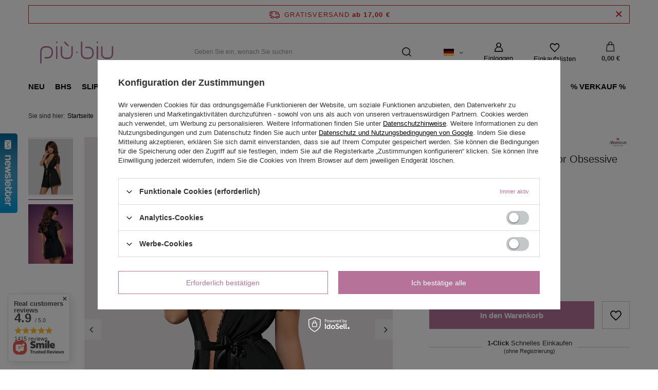

--- FILE ---
content_type: text/html; charset=utf-8
request_url: https://piubiu.pl/product-ger-792-Sexy-Robe-und-String-Miamor-Obsessive-schwarz.html
body_size: 35164
content:
<!DOCTYPE html>
<html lang="de" class="--freeShipping --vat --gross " ><head><meta name='viewport' content='user-scalable=no, initial-scale = 1.0, maximum-scale = 1.0, width=device-width, viewport-fit=cover'/> <link rel="preload" crossorigin="anonymous" as="font" href="/gfx/standards/fontello.woff?v=2"><meta http-equiv="Content-Type" content="text/html; charset=utf-8"><meta http-equiv="X-UA-Compatible" content="IE=edge"><title>Sexy Robe und String Miamor Obsessive schwarz | Piubiu.pl Shop</title><meta name="keywords" content=""><meta name="description" content="Entdecken Sie Sexy Robe und String Miamor Obsessive schwarz bei Piubiu.pl. Finden Sie stilvolle und komfortable Dessous. Jetzt shoppen!"><link rel="icon" href="/gfx/ger/favicon.ico"><meta name="theme-color" content="#b7729a"><meta name="msapplication-navbutton-color" content="#b7729a"><meta name="apple-mobile-web-app-status-bar-style" content="#b7729a"><link rel="preload stylesheet" as="style" href="/gfx/ger/style.css.gzip?r=1674571588"><script>var app_shop={urls:{prefix:'data="/gfx/'.replace('data="', '')+'ger/',graphql:'/graphql/v1/'},vars:{priceType:'gross',priceTypeVat:true,productDeliveryTimeAndAvailabilityWithBasket:false,geoipCountryCode:'US',},txt:{priceTypeText:' inkl. MwSt',},fn:{},fnrun:{},files:[],graphql:{}};const getCookieByName=(name)=>{const value=`; ${document.cookie}`;const parts = value.split(`; ${name}=`);if(parts.length === 2) return parts.pop().split(';').shift();return false;};if(getCookieByName('freeeshipping_clicked')){document.documentElement.classList.remove('--freeShipping');}if(getCookieByName('rabateCode_clicked')){document.documentElement.classList.remove('--rabateCode');}function hideClosedBars(){const closedBarsArray=JSON.parse(localStorage.getItem('closedBars'))||[];if(closedBarsArray.length){const styleElement=document.createElement('style');styleElement.textContent=`${closedBarsArray.map((el)=>`#${el}`).join(',')}{display:none !important;}`;document.head.appendChild(styleElement);}}hideClosedBars();</script><meta name="robots" content="index,follow"><meta name="rating" content="general"><meta name="Author" content="piubiu.pl based on IdoSell - the best online selling solutions for your e-store (www.idosell.com/shop).">
<!-- Begin LoginOptions html -->

<style>
#client_new_social .service_item[data-name="service_Apple"]:before, 
#cookie_login_social_more .service_item[data-name="service_Apple"]:before,
.oscop_contact .oscop_login__service[data-service="Apple"]:before {
    display: block;
    height: 2.6rem;
    content: url('/gfx/standards/apple.svg?r=1743165583');
}
.oscop_contact .oscop_login__service[data-service="Apple"]:before {
    height: auto;
    transform: scale(0.8);
}
#client_new_social .service_item[data-name="service_Apple"]:has(img.service_icon):before,
#cookie_login_social_more .service_item[data-name="service_Apple"]:has(img.service_icon):before,
.oscop_contact .oscop_login__service[data-service="Apple"]:has(img.service_icon):before {
    display: none;
}
</style>

<!-- End LoginOptions html -->

<!-- Open Graph -->
<meta property="og:type" content="website"><meta property="og:url" content="https://piubiu.pl/product-ger-792-Sexy-Robe-und-String-Miamor-Obsessive-schwarz.html
"><meta property="og:title" content="Sexy Robe und String Miamor Obsessive schwarz"><meta property="og:site_name" content="piubiu.pl"><meta property="og:locale" content="de_DE"><meta property="og:locale:alternate" content="pl_PL"><meta property="og:locale:alternate" content="en_GB"><meta property="og:image" content="https://piubiu.pl/hpeciai/8ee3bd0118b83cde050fb8fc28666f17/ger_pl_Sexy-Robe-und-String-Miamor-Obsessive-schwarz-792_3.webp"><meta property="og:image:width" content="600"><meta property="og:image:height" content="750"><link rel="manifest" href="https://piubiu.pl/data/include/pwa/1/manifest.json?t=3"><meta name="apple-mobile-web-app-capable" content="yes"><meta name="apple-mobile-web-app-status-bar-style" content="black"><meta name="apple-mobile-web-app-title" content="piubiu.pl"><link rel="apple-touch-icon" href="/data/include/pwa/1/icon-128.png"><link rel="apple-touch-startup-image" href="/data/include/pwa/1/logo-512.png" /><meta name="msapplication-TileImage" content="/data/include/pwa/1/icon-144.png"><meta name="msapplication-TileColor" content="#2F3BA2"><meta name="msapplication-starturl" content="/"><script type="application/javascript">var _adblock = true;</script><script async src="/data/include/advertising.js"></script><script type="application/javascript">var statusPWA = {
                online: {
                    txt: "Mit dem Internet verbunden",
                    bg: "#5fa341"
                },
                offline: {
                    txt: "Keine Internetverbindung verfügbar",
                    bg: "#eb5467"
                }
            }</script><script async type="application/javascript" src="/ajax/js/pwa_online_bar.js?v=1&r=6"></script><script >
window.dataLayer = window.dataLayer || [];
window.gtag = function gtag() {
dataLayer.push(arguments);
}
gtag('consent', 'default', {
'ad_storage': 'denied',
'analytics_storage': 'denied',
'ad_personalization': 'denied',
'ad_user_data': 'denied',
'wait_for_update': 500
});

gtag('set', 'ads_data_redaction', true);
</script><script id="iaiscript_1" data-requirements="W10=" data-ga4_sel="ga4script">
window.iaiscript_1 = `<${'script'}  class='google_consent_mode_update'>
gtag('consent', 'update', {
'ad_storage': 'denied',
'analytics_storage': 'denied',
'ad_personalization': 'denied',
'ad_user_data': 'denied'
});
</${'script'}>`;
</script>
<!-- End Open Graph -->

<link rel="canonical" href="https://piubiu.pl/product-ger-792-Sexy-Robe-und-String-Miamor-Obsessive-schwarz.html" />
<link rel="alternate" hreflang="en" href="https://piubiu.pl/product-eng-792-Sexy-robe-and-thong-Miamor-Obsessive-black.html" />
<link rel="alternate" hreflang="pl-PL" href="https://piubiu.pl/product-pol-792-Seksowny-szlafrok-i-stringi-Miamor-Obsessive-czarny.html" />
<link rel="alternate" hreflang="de" href="https://piubiu.pl/product-ger-792-Sexy-Robe-und-String-Miamor-Obsessive-schwarz.html" />
                <!-- Global site tag (gtag.js) -->
                <script  async src="https://www.googletagmanager.com/gtag/js?id=AW-785000052"></script>
                <script >
                    window.dataLayer = window.dataLayer || [];
                    window.gtag = function gtag(){dataLayer.push(arguments);}
                    gtag('js', new Date());
                    
                    gtag('config', 'AW-785000052', {"allow_enhanced_conversions":true});
gtag('config', 'G-MHEYMTQ013');

                </script>
                
<!-- Begin additional html or js -->


<!--16|1|2| modified: 2023-02-01 08:50:05-->
<style>
@media (min-width: 757px){
.product__icon {
    height: 42.2rem !important;
}
.product__icon img {
    max-height: 42.2rem !important;
}
}
</style>

<!-- End additional html or js -->
                <script>
                if (window.ApplePaySession && window.ApplePaySession.canMakePayments()) {
                    var applePayAvailabilityExpires = new Date();
                    applePayAvailabilityExpires.setTime(applePayAvailabilityExpires.getTime() + 2592000000); //30 days
                    document.cookie = 'applePayAvailability=yes; expires=' + applePayAvailabilityExpires.toUTCString() + '; path=/;secure;'
                    var scriptAppleJs = document.createElement('script');
                    scriptAppleJs.src = "/ajax/js/apple.js?v=3";
                    if (document.readyState === "interactive" || document.readyState === "complete") {
                          document.body.append(scriptAppleJs);
                    } else {
                        document.addEventListener("DOMContentLoaded", () => {
                            document.body.append(scriptAppleJs);
                        });  
                    }
                } else {
                    document.cookie = 'applePayAvailability=no; path=/;secure;'
                }
                </script>
                                <script>
                var listenerFn = function(event) {
                    if (event.origin !== "https://payment.idosell.com")
                        return;
                    
                    var isString = (typeof event.data === 'string' || event.data instanceof String);
                    if (!isString) return;
                    try {
                        var eventData = JSON.parse(event.data);
                    } catch (e) {
                        return;
                    }
                    if (!eventData) { return; }                                            
                    if (eventData.isError) { return; }
                    if (eventData.action != 'isReadyToPay') {return; }
                    
                    if (eventData.result.result && eventData.result.paymentMethodPresent) {
                        var googlePayAvailabilityExpires = new Date();
                        googlePayAvailabilityExpires.setTime(googlePayAvailabilityExpires.getTime() + 2592000000); //30 days
                        document.cookie = 'googlePayAvailability=yes; expires=' + googlePayAvailabilityExpires.toUTCString() + '; path=/;secure;'
                    } else {
                        document.cookie = 'googlePayAvailability=no; path=/;secure;'
                    }                                            
                }     
                if (!window.isAdded)
                {                                        
                    if (window.oldListener != null) {
                         window.removeEventListener('message', window.oldListener);
                    }                        
                    window.addEventListener('message', listenerFn);
                    window.oldListener = listenerFn;                                      
                       
                    const iframe = document.createElement('iframe');
                    iframe.src = "https://payment.idosell.com/assets/html/checkGooglePayAvailability.html?origin=https%3A%2F%2Fpiubiu.pl";
                    iframe.style.display = 'none';                                            

                    if (document.readyState === "interactive" || document.readyState === "complete") {
                          if (!window.isAdded) {
                              window.isAdded = true;
                              document.body.append(iframe);
                          }
                    } else {
                        document.addEventListener("DOMContentLoaded", () => {
                            if (!window.isAdded) {
                              window.isAdded = true;
                              document.body.append(iframe);
                          }
                        });  
                    }  
                }
                </script>
                <script>
            var paypalScriptLoaded = null;
            var paypalScript = null;
            
            async function attachPaypalJs() {
                return new Promise((resolve, reject) => {
                    if (!paypalScript) {
                        paypalScript = document.createElement('script');
                        paypalScript.async = true;
                        paypalScript.setAttribute('data-namespace', "paypal_sdk");
                        paypalScript.setAttribute('data-partner-attribution-id', "IAIspzoo_Cart_PPCP");
                        paypalScript.addEventListener("load", () => {
                        paypalScriptLoaded = true;
                            resolve({status: true});
                        });
                        paypalScript.addEventListener("error", () => {
                            paypalScriptLoaded = true;
                            reject({status: false});
                         });
                        paypalScript.src = "https://www.paypal.com/sdk/js?client-id=AbxR9vIwE1hWdKtGu0gOkvPK2YRoyC9ulUhezbCUWnrjF8bjfwV-lfP2Rze7Bo8jiHIaC0KuaL64tlkD&components=buttons,funding-eligibility&currency=EUR&merchant-id=CWJRCP3YQH7S2&locale=de_DE";
                        if (document.readyState === "interactive" || document.readyState === "complete") {
                            document.body.append(paypalScript);
                        } else {
                            document.addEventListener("DOMContentLoaded", () => {
                                document.body.append(paypalScript);
                            });  
                        }                                              
                    } else {
                        if (paypalScriptLoaded) {
                            resolve({status: true});
                        } else {
                            paypalScript.addEventListener("load", () => {
                                paypalScriptLoaded = true;
                                resolve({status: true});                            
                            });
                            paypalScript.addEventListener("error", () => {
                                paypalScriptLoaded = true;
                                reject({status: false});
                            });
                        }
                    }
                });
            }
            </script>
                <script>
                attachPaypalJs().then(() => {
                    let paypalEligiblePayments = [];
                    let payPalAvailabilityExpires = new Date();
                    payPalAvailabilityExpires.setTime(payPalAvailabilityExpires.getTime() + 86400000); //1 day
                    if (typeof(paypal_sdk) != "undefined") {
                        for (x in paypal_sdk.FUNDING) {
                            var buttonTmp = paypal_sdk.Buttons({
                                fundingSource: x.toLowerCase()
                            });
                            if (buttonTmp.isEligible()) {
                                paypalEligiblePayments.push(x);
                            }
                        }
                    }
                    if (paypalEligiblePayments.length > 0) {
                        document.cookie = 'payPalAvailability_EUR=' + paypalEligiblePayments.join(",") + '; expires=' + payPalAvailabilityExpires.toUTCString() + '; path=/; secure';
                        document.cookie = 'paypalMerchant=CWJRCP3YQH7S2; expires=' + payPalAvailabilityExpires.toUTCString() + '; path=/; secure';
                    } else {
                        document.cookie = 'payPalAvailability_EUR=-1; expires=' + payPalAvailabilityExpires.toUTCString() + '; path=/; secure';
                    }
                });
                </script><script src="/data/gzipFile/expressCheckout.js.gz"></script><link rel="preload" as="image" href="https://static1.piubiu.pl/hpeciai/91f4044af98bd57609d24b5de42d37e6/ger_pm_Sexy-Robe-und-String-Miamor-Obsessive-schwarz-792_3.webp"><style>
							#photos_slider[data-skeleton] .photos__link:before {
								padding-top: calc(750/600* 100%);
							}
							@media (min-width: 979px) {.photos__slider[data-skeleton] .photos__figure:not(.--nav):first-child .photos__link {
								max-height: 750px;
							}}
						</style></head><body>
        <style id="smile_global_replace_styles">
          .projector_smile.projector_smile,
          .smile_basket.smile_basket {
            visibility: hidden !important;
          }
        </style>
        <style id="smile_global_replace_character_icon">
          .smile_basket__block.--desc,
            .projector_smile__block.--desc {
              padding: 1rem;
              line-height: 1.1rem;
              font-size: 1.1rem;
            }
        
          .modal.--smile .modal__wrapper .modal__content:after,
          #dialog_wrapper.smile_info__dialog:after {
            background: url("/gfx/standards/smile_dialog_package.png?r=1682427675") no-repeat;
            background-size: contain;
            position: absolute;
            bottom: 35px;
          }
        
          .modal.--smile .modal__wrapper .headline,
          #dialog_wrapper.smile_info__dialog .headline {
            font-family: "Arial", "Helvetica", sans-serif, "Arial", sans-serif;
            color: #333;
            display: flex;
            align-items: center;
            justify-content: flex-start;
            font-size: 26px;
            font-weight: 600;
            padding: 10px 0;
            text-decoration: none;
            text-align: left;
            line-height: 36px;
            margin-bottom: 15px;
            text-transform: none;
            letter-spacing: normal;
          }
        
          .modal.--smile .modal__wrapper .headline::after,
          #dialog_wrapper.smile_info__dialog .headline::after {
            display: none;
          }
        
          .modal.--smile .modal__wrapper .smile_info__iai,
          #dialog_wrapper.smile_info__dialog .smile_info__iai {
            margin-top: 2px;
          }
        
          @media (min-width: 575px) {
            .modal.--smile .modal__wrapper .modal__content:after,
            #dialog_wrapper.smile_info__dialog:after {
              width: 192px;
              height: 177px;
            }
        
            .modal.--smile .modal__wrapper .headline,
            #dialog_wrapper.smile_info__dialog .headline {
              line-height: 40px;
              margin-right: 70px;
              font-size: 36px;
            }
          }
        
          @media (min-width: 757px) {
            .modal.--smile .modal__wrapper .modal__content:after,
            #dialog_wrapper.smile_info__dialog:after {
              right: 30px;
            }
          }
        
          .smile_desc__wrapper {
            padding-right: 5px;
          }
        
          .projector_smile .--desc .projector_smile__link,
          .smile_basket .--desc .smile_basket__link {
            display: inline-block;
          }
        </style>
        
        <script>
          document.addEventListener("DOMContentLoaded", () => {
            /**
             * Podmiana styli oraz danych w banerze/modalu Smile
             *
             * @param {object} options literał obiektu z opcjami
             * @param {string} options.smile_headline literał "Kupujesz i dostawę masz gratis!"
             * @param {string} options.smile_delivery literał "dostawy ze sklepów internetowych przy"
             * @param {string} options.smile_delivery_minprice literał "zamówieniu za X zł są za darmo."
             * @param {string} options.smile_delivery_name literał "Darmowa dostawa obejmuje dostarczenie..."
             * @param {Array<{icon: string; name: string;}>} options.smile_delivery_icon tablica obiektów z nazwami i odnośnikami do ikon/grafik kurierów
             * @param {string} options.smile_baner literał "Darmowa dostawa do paczkomatu lub punktu odbioru"
             * @param {string} options.smile_description literał "Smile - dostawy ze sklepów internetowych przy zamówieniu od X zł są za darmo"
             * @param {string} options.smile_idosell_logo_title literał "Smile to usługa IdoSell"
             */
            const GlobalSmileReplaceAddon = (options = {}) => {
              let {
                smile_headline,
                smile_delivery,
                smile_delivery_minprice,
                smile_delivery_name,
                smile_delivery_icon,
                smile_baner,
                smile_description,
                smile_idosell_logo_title,
              } = options;
        
              const idosell_logo = "/gfx/standards/Idosell_logo_black.svg?r=1652092770";
              const smile_logo = "/gfx/standards/smile_logo.svg?r=1652092770";
        
              const projectorSmile = document.querySelector(".projector_smile");
              const basketSmile = document.querySelector(".smile_basket");
              const smileModalWrapper = document.querySelector(".smile_info");
        
              const getCourierIcon = (icon, alt, classList = "smile_info__inpost_logo") =>
                `<img class="${classList}" src="${icon}" alt="${alt}"></img>`;
              const injectHtml = (element, html) => element.insertAdjacentHTML("beforeend", html);
        
              const removeCourierIcons = (elementList) => {
                elementList?.forEach((element) => {
                  element.parentElement.removeChild(element);
                });
              };
        
              const appendCourierIcons = (infoContainer, classList) => {
                smile_delivery_icon?.forEach((el, idx) => {
                  const rendered = getCourierIcon(el.icon, el.name || `Smile Courier ${idx}`, classList);
                  injectHtml(infoContainer, rendered);
                });
              };
        
              const handleCourierIcons = (infoContainer, iconElementList, classList) => {
                if (infoContainer && iconElementList && smile_delivery_icon) {
                  if (Array.isArray(smile_delivery_icon)) {
                    removeCourierIcons(iconElementList);
                    appendCourierIcons(infoContainer, classList);
                  }
                }
              };
        
              // Podmiana wszystkich logo smile
              const replaceAllSmileLogo = () => {
                const logoElementList = document.querySelectorAll(
                  ".projector_smile .projector_smile__logo, .smile_info .smile_info__item.--smile .smile_info__logo, .smile_basket .smile_basket__logo"
                );
                if (logoElementList.length === 0) return;
        
                logoElementList.forEach((logoElement) => {
                  logoElement.setAttribute("src", smile_logo);
                  logoElement.setAttribute("data-src", smile_logo);
                });
              };
        
              const replaceBannerSmile = () => {
                const infoContainer =
                  projectorSmile?.querySelector(".projector_smile__inpost") ||
                  basketSmile?.querySelector(".smile_basket__inpost");
                const textElement =
                  projectorSmile?.querySelector(".projector_smile__inpost .projector_smile__inpost_text") ||
                  basketSmile?.querySelector(".smile_basket__inpost .smile_basket__inpost_text");
                const descriptionElement =
                  projectorSmile?.querySelector(".projector_smile__block.--desc") ||
                  basketSmile?.querySelector(".smile_basket__block.--desc");
                const logoElementList = infoContainer?.querySelectorAll("img");
        
                // Podmiana opisu w bannerze
                if (infoContainer && smile_baner) {
                  textElement.textContent = smile_baner;
                }
        
                // Podmiana opisu pod bannerem
                if (descriptionElement && smile_description) {
                  const link =
                    descriptionElement.querySelector(".projector_smile__link") ||
                    descriptionElement.querySelector(".smile_basket__link");
        
                  if (!link) {
                    descriptionElement.innerHTML = "";
                  }
        
                  descriptionElement.insertAdjacentHTML(
                    "afterbegin",
                    `<span class="smile_desc__wrapper">${smile_description}</span>`
                  );
                }
        
                // Podmiana ikon
                let imageClassList;
                if (projectorSmile) {
                  imageClassList = "projector_smile__inpost_logo";
                } else if (basketSmile) {
                  imageClassList = "smile_basket__inpost_logo";
                }
        
                // Podmiana ikon kurierów
                handleCourierIcons(infoContainer, logoElementList, imageClassList);
              };
        
              const replaceModalSmile = () => {
                const smileInfoContainer = smileModalWrapper?.querySelector(".smile_info__item.--smile .smile_info__sub");
                const infoTextElement = smileInfoContainer?.querySelector(".smile_info__text");
                const infoStrongElement = smileInfoContainer?.querySelector(".smile_info__strong");
                const headlineElement = smileModalWrapper?.querySelector(".headline .headline__name");
                const courierContainer = smileModalWrapper?.querySelector(".smile_info__item.--inpost");
                const textElement = courierContainer?.querySelector(".smile_info__text");
                const iconElementList = courierContainer?.querySelectorAll("img");
                const footerContainer = smileModalWrapper?.querySelector(".smile_info__item.--footer");
                const idosellTitle = footerContainer?.querySelector(".smile_info__iai");
                const imageElement = footerContainer?.querySelector("img");
        
                // Podmiana tytułu modala
                if (headlineElement && smile_headline) {
                  headlineElement.textContent = smile_headline;
                }
        
                // Podmiana tekstu obok logo w modalu
                if (smile_delivery && infoTextElement) {
                  infoTextElement.textContent = smile_delivery;
                }
        
                // Podmiana pogrubionego tekstu obok logo w modalu
                if (smile_delivery_minprice && infoStrongElement) {
                  infoStrongElement.innerHTML = smile_delivery_minprice;
                  // infoStrongElement.textContent = smile_delivery_minprice;
                }
        
                // Podmiana opisu kurierów
                if (smile_delivery_name && textElement) {
                  textElement.textContent = smile_delivery_name;
                }
        
                // Podmiana ikon kurierów
                handleCourierIcons(courierContainer, iconElementList, "smile_info__inpost_logo");
        
                // Podmiana logo IdoSell w stopce
                if (imageElement) {
                  imageElement.setAttribute("src", idosell_logo);
                  imageElement.setAttribute("data-src", idosell_logo);
                }
        
                // Podmiana tekstu IdoSell
                if (idosellTitle && smile_idosell_logo_title) {
                  idosellTitle.textContent = smile_idosell_logo_title;
                }
              };
        
              const removeStyles = () => {
                const replaceStyles = document.querySelectorAll("#smile_global_replace_styles");
                if (replaceStyles.length === 0) return;
        
                replaceStyles.forEach((rStyle) => {
                  rStyle.innerHTML = "";
                  rStyle?.remove?.();
                });
              };
        
              const init = () => {
                replaceAllSmileLogo();
                replaceModalSmile();
                replaceBannerSmile();
        
                removeStyles();
              };
        
              try {
                if (!projectorSmile && !basketSmile && !smileModalWrapper) return;
        
                init();
              } catch (error) {
                console.error("[GlobalSmileReplaceAddon] Error:", error);
              }
            };
        
            // [iai:smile_headline] <- literał "Kupujesz i dostawę masz gratis!"
            // [iai:smile_delivery] <- literał "dostawy ze sklepów internetowych przy"
            // [iai:smile_delivery_minprice] <- literał "zamówieniu za 50 zł są za darmo."
            // [iai:smile_delivery_name] <- literał "Darmowa dostawa obejmuje dostarczenie przesyłki do Paczkomatu InPost lub punktu odbioru Orlen Paczka" bądź "Darmowa dostawa obejmuje dostarczenie przesyłki do punktu odbioru Orlen Paczka" w zależności od tego czy InPost pozostanie w Smile
            // [iai:smile_delivery_icon] <- url do ikon/grafik kurierów (logo InPost i Orlen Paczka lub tylko Orlen Paczka - jak wyżej)
            // [iai:smile_baner] <- literał "Darmowa dostawa do paczkomatu lub punktu odbioru" bądź "Darmowa dostawa do punktu odbioru" w zależności od tego czy InPost pozostanie w Smile
            // [iai:smile_description] <- literał "Smile - dostawy ze sklepów internetowych przy zamówieniu od 50 zł są za darmo"
            // [iai:smile_idosell_logo_title] <- literał "Smile to usługa IdoSell"
        
            // Wywołanie GlobalSmileReplaceAddon
            // Do przekazania obiekt z właściwościami:
            // smile_headline
            // smile_delivery
            // smile_delivery_minprice
            // smile_delivery_name
            // smile_delivery_icon
            // smile_baner
            // smile_description
            // smile_idosell_logo_title
        
            try {
              GlobalSmileReplaceAddon({
                smile_headline: "You buy and get delivery for free!",
                smile_delivery: "deliveries from online shops at",
                smile_delivery_minprice: "orders for €17.00 are free.",
                smile_delivery_name:
                  "Free delivery includes delivery to an InPost parcel locker or an Orlen Paczka collection point",
                smile_delivery_icon: [{ name: "InPost", icon: "/panel/gfx/mainInPostLogo.svg" },{ name: "Orlen Paczka", icon: "/panel/gfx/deliveries/paczkaOrlen.svg" },],
                smile_baner: "Free delivery to a parcel locker or collection point",
                smile_description: "Smile - deliveries from online stores when ordering more than €17.00 are free",
                smile_idosell_logo_title: "Smile is a service",
              });
            } catch (error) {
              console.error("[GlobalSmileReplaceAddon] DOMContentLoaded_Error:", error);
            }
          },
            false
          );
        </script>
        <div id="container" class="projector_page container max-width-1200"><header class=" commercial_banner"><script class="ajaxLoad">
                app_shop.vars.vat_registered = "true";
                app_shop.vars.currency_format = "###,##0.00";
                
                    app_shop.vars.currency_before_value = false;
                
                    app_shop.vars.currency_space = true;
                
                app_shop.vars.symbol = "€";
                app_shop.vars.id= "EUR";
                app_shop.vars.baseurl = "http://piubiu.pl/";
                app_shop.vars.sslurl= "https://piubiu.pl/";
                app_shop.vars.curr_url= "%2Fproduct-ger-792-Sexy-Robe-und-String-Miamor-Obsessive-schwarz.html";
                

                var currency_decimal_separator = ',';
                var currency_grouping_separator = ' ';

                
                    app_shop.vars.blacklist_extension = ["exe","com","swf","js","php"];
                
                    app_shop.vars.blacklist_mime = ["application/javascript","application/octet-stream","message/http","text/javascript","application/x-deb","application/x-javascript","application/x-shockwave-flash","application/x-msdownload"];
                
                    app_shop.urls.contact = "/contact-ger.html";
                </script><div id="viewType" style="display:none"></div><div id="freeShipping" class="freeShipping"><span class="freeShipping__info">Gratisversand</span><strong class="freeShipping__val">
				ab 
				17,00 €</strong><a href="" class="freeShipping__close"></a></div><div id="logo" class="d-flex align-items-center"><a href="/" target="_self"><img src="/data/gfx/mask/ger/logo_1_big.png" alt="Online-Dessous-Shop – Piubiu.pl" width="350" height="184"></a></div><form action="https://piubiu.pl/search.php" method="get" id="menu_search" class="menu_search"><a href="#showSearchForm" class="menu_search__mobile"></a><div class="menu_search__block"><div class="menu_search__item --input"><input class="menu_search__input" type="text" name="text" autocomplete="off" placeholder="Geben Sie ein, wonach Sie suchen"><button class="menu_search__submit" type="submit"></button></div><div class="menu_search__item --results search_result"></div></div></form><div id="menu_settings" class="align-items-center justify-content-center justify-content-lg-end"><div class="open_trigger"><span class="d-none d-md-inline-block flag flag_ger"></span><div class="menu_settings_wrapper d-md-none"><div class="menu_settings_inline"><div class="menu_settings_header">
								Sprache und Währung: 
							</div><div class="menu_settings_content"><span class="menu_settings_flag flag flag_ger"></span><strong class="menu_settings_value"><span class="menu_settings_language">de</span><span> | </span><span class="menu_settings_currency">€</span></strong></div></div><div class="menu_settings_inline"><div class="menu_settings_header">
								Lieferland: 
							</div><div class="menu_settings_content"><strong class="menu_settings_value">Polska</strong></div></div></div><i class="icon-angle-down d-none d-md-inline-block"></i></div><form action="https://piubiu.pl/settings.php" method="post"><ul><li><div class="form-group"><label class="menu_settings_lang_label">Sprache</label><div class="radio"><label><input type="radio" name="lang" value="pol"><span class="flag flag_pol"></span><span>pl</span></label></div><div class="radio"><label><input type="radio" name="lang" value="eng"><span class="flag flag_eng"></span><span>en</span></label></div><div class="radio"><label><input type="radio" name="lang" checked value="ger"><span class="flag flag_ger"></span><span>de</span></label></div></div></li><li><div class="form-group"><label for="menu_settings_curr">Währung</label><div class="select-after"><select class="form-control" name="curr" id="menu_settings_curr"><option value="PLN">zł (1 € = 4.2267zł)
															</option><option value="EUR" selected>€</option></select></div></div><div class="form-group"><label for="menu_settings_country">Lieferland</label><div class="select-after"><select class="form-control" name="country" id="menu_settings_country"><option value="1143020016">Austria</option><option value="1143020022">Belgia</option><option value="1143020033">Bułgaria</option><option value="1143020038">Chorwacja</option><option value="1143020041">Czechy</option><option value="1143020042">Dania</option><option value="1143020143">Deutschland</option><option value="1143020051">Estonia</option><option value="1143020056">Finlandia</option><option value="1143020057">Francja</option><option value="1143020062">Grecja</option><option value="1143020075">Hiszpania</option><option value="1143020076">Holandia</option><option value="1143020083">Irlandia</option><option value="1143020116">Litwa</option><option value="1143020118">Łotwa</option><option value="1143020149">Norwegia</option><option selected value="1143020003">Polska</option><option value="1143020163">Portugalia</option><option value="1143020169">Rumunia</option><option value="1143020182">Słowacja</option><option value="1143020183">Słowenia</option><option value="1143020193">Szwecja</option><option value="1143020217">Węgry</option><option value="1143020220">Włochy</option></select></div></div></li><li class="buttons"><button class="btn --solid --large" type="submit">
								Änderungen übernehmen
							</button></li></ul></form><div id="menu_additional"><a class="account_link" href="https://piubiu.pl/login.php">Einloggen</a><div class="shopping_list_top" data-empty="true"><a href="https://piubiu.pl/de/shoppinglist/" class="wishlist_link slt_link">Einkaufslisten</a><div class="slt_lists"><ul class="slt_lists__nav"><li class="slt_lists__nav_item" data-list_skeleton="true" data-list_id="true" data-shared="true"><a class="slt_lists__nav_link" data-list_href="true"><span class="slt_lists__nav_name" data-list_name="true"></span><span class="slt_lists__count" data-list_count="true">0</span></a></li></ul><span class="slt_lists__empty">Fügen Sie ihm Produkte hinzu, die Sie mögen und später kaufen möchten.</span></div></div></div></div><div class="shopping_list_top_mobile" data-empty="true"><a href="https://piubiu.pl/de/shoppinglist/" class="sltm_link"></a></div><div class="sl_choose sl_dialog"><div class="sl_choose__wrapper sl_dialog__wrapper"><div class="sl_choose__item --top sl_dialog_close mb-2"><strong class="sl_choose__label">In Einkaufsliste speichern</strong></div><div class="sl_choose__item --lists" data-empty="true"><div class="sl_choose__list f-group --radio m-0 d-md-flex align-items-md-center justify-content-md-between" data-list_skeleton="true" data-list_id="true" data-shared="true"><input type="radio" name="add" class="sl_choose__input f-control" id="slChooseRadioSelect" data-list_position="true"><label for="slChooseRadioSelect" class="sl_choose__group_label f-label py-4" data-list_position="true"><span class="sl_choose__sub d-flex align-items-center"><span class="sl_choose__name" data-list_name="true"></span><span class="sl_choose__count" data-list_count="true">0</span></span></label><button type="button" class="sl_choose__button --desktop btn --solid">Speichern</button></div></div><div class="sl_choose__item --create sl_create mt-4"><a href="#new" class="sl_create__link  align-items-center">Eine neue Einkaufsliste erstellen</a><form class="sl_create__form align-items-center"><div class="sl_create__group f-group --small mb-0"><input type="text" class="sl_create__input f-control" required="required"><label class="sl_create__label f-label">Neuer Listenname</label></div><button type="submit" class="sl_create__button btn --solid ml-2 ml-md-3">Eine Liste erstellen</button></form></div><div class="sl_choose__item --mobile mt-4 d-flex justify-content-center d-md-none"><button class="sl_choose__button --mobile btn --solid --large">Speichern</button></div></div></div><div id="menu_basket" class="topBasket"><a class="topBasket__sub" href="/basketedit.php"><span class="badge badge-info"></span><strong class="topBasket__price">0,00 €</strong></a><div class="topBasket__details --products" style="display: none;"><div class="topBasket__block --labels"><label class="topBasket__item --name">Produkt</label><label class="topBasket__item --sum">Menge</label><label class="topBasket__item --prices">Preis</label></div><div class="topBasket__block --products"></div><div class="topBasket__block --oneclick topBasket_oneclick" data-lang="ger"><div class="topBasket_oneclick__label"><span class="topBasket_oneclick__text --fast">Schnelles Einkaufen <strong>1-Click</strong></span><span class="topBasket_oneclick__text --registration"> (ohne Registrierung)</span></div><div class="topBasket_oneclick__items"><span class="topBasket_oneclick__item --paypal" title="PayPal"><img class="topBasket_oneclick__icon" src="/panel/gfx/payment_forms/236.png" alt="PayPal"></span><span class="topBasket_oneclick__item --googlePay" title="Google Pay"><img class="topBasket_oneclick__icon" src="/panel/gfx/payment_forms/237.png" alt="Google Pay"></span></div></div></div><div class="topBasket__details --shipping" style="display: none;"><span class="topBasket__name">Versandkosten ab</span><span id="shipppingCost"></span></div></div><nav id="menu_categories" class="wide"><button type="button" class="navbar-toggler"><i class="icon-reorder"></i></button><div class="navbar-collapse" id="menu_navbar"><ul class="navbar-nav mx-md-n2"><li class="nav-item"><a  href="https://piubiu.pl/Neuheit-snewproducts-ger.html" target="_self" title="NEU" class="nav-link" >NEU</a></li><li class="nav-item"><a  href="/ger_m_BHs-135.html" target="_self" title="BHs" class="nav-link" >BHs</a><ul class="navbar-subnav"><li class="nav-item empty"><a  href="/ger_m_BHs_Push-up-BHs-152.html" target="_self" title="Push-up-BHs" class="nav-link" >Push-up-BHs</a></li><li class="nav-item empty"><a  href="/ger_m_BHs_Gepolsterte-BHs-153.html" target="_self" title="Gepolsterte BHs" class="nav-link" >Gepolsterte BHs</a></li><li class="nav-item empty"><a  href="/ger_m_BHs_-Soft-BHs-mit-Bugel-154.html" target="_self" title=" Soft-BHs mit Bügel" class="nav-link" > Soft-BHs mit Bügel</a></li><li class="nav-item empty"><a  href="/ger_m_BHs_Halb-gepolsterte-BHs-211.html" target="_self" title="Halb gepolsterte BHs" class="nav-link" >Halb gepolsterte BHs</a></li><li class="nav-item empty"><a  href="/ger_m_BHs_Bugellose-BHs-155.html" target="_self" title="Bügellose BHs" class="nav-link" >Bügellose BHs</a></li><li class="nav-item empty"><a  href="/ger_m_BHs_Bralettes-Bhs-160.html" target="_self" title="Bralettes-Bhs" class="nav-link" >Bralettes-Bhs</a></li><li class="nav-item empty"><a  href="/ger_m_BHs_Balkone-Bhs-183.html" target="_self" title="Balkone-Bhs" class="nav-link" >Balkone-Bhs</a></li><li class="nav-item empty"><a  href="/ger_m_BHs_Bardot-bra-Bhs-227.html" target="_self" title="Bardot bra Bhs" class="nav-link" >Bardot bra Bhs</a></li><li class="nav-item empty"><a  href="/ger_m_BHs_Sport-BHs-156.html" target="_self" title="Sport-BHs" class="nav-link" >Sport-BHs</a></li><li class="nav-item empty"><a  href="/ger_m_BHs_Still-BHs-157.html" target="_self" title="Still-BHs" class="nav-link" >Still-BHs</a></li><li class="nav-item empty"><a  href="/ger_m_BHs_Selbsttragende-BHs-159.html" target="_self" title="Selbsttragende BHs" class="nav-link" >Selbsttragende BHs</a></li><li class="nav-item empty"><a  href="/ger_m_BHs_3D-Spacer-BHs-186.html" target="_self" title="3D-Spacer-BHs" class="nav-link" >3D-Spacer-BHs</a></li><li class="nav-item"><a  href="/ger_m_BHs_Zubehor-fur-BHs-199.html" target="_self" title="Zubehör für BHs" class="nav-link" >Zubehör für BHs</a><ul class="navbar-subsubnav"><li class="nav-item"><a  href="/ger_m_BHs_Zubehor-fur-BHs_BH-Trager-und-Verlangerungen-392.html" target="_self" title="BH-Träger und Verlängerungen" class="nav-link" >BH-Träger und Verlängerungen</a></li><li class="nav-item"><a  href="/ger_m_BHs_Zubehor-fur-BHs_BH-Einsatze-393.html" target="_self" title="BH-Einsätze" class="nav-link" >BH-Einsätze</a></li><li class="nav-item"><a  href="/ger_m_BHs_Zubehor-fur-BHs_Aufnaher-und-Aufkleber-auf-der-Brust-394.html" target="_self" title="Aufnäher und Aufkleber auf der Brust" class="nav-link" >Aufnäher und Aufkleber auf der Brust</a></li><li class="nav-item"><a  href="/ger_m_BHs_Zubehor-fur-BHs_Taschen-und-Balle-zum-Waschen-von-Unterwasche-395.html" target="_self" title="Taschen und Bälle zum Waschen von Unterwäsche" class="nav-link" >Taschen und Bälle zum Waschen von Unterwäsche</a></li></ul></li><li class="nav-item"><span title="BH-Marken" class="nav-link" >BH-Marken</span><ul class="navbar-subsubnav"><li class="nav-item"><a  href="/ger_m_BHs_BH-Marken_Felina-BHs-396.html" target="_self" title="Felina-BHs" class="nav-link" >Felina-BHs</a></li><li class="nav-item"><a  href="/ger_m_BHs_BH-Marken_AVA-BHs-398.html" target="_self" title="AVA-BHs" class="nav-link" >AVA-BHs</a></li><li class="nav-item"><a  href="/ger_m_BHs_BH-Marken_Simone-Perele-BHs-399.html" target="_self" title="Simone Perele-BHs" class="nav-link" >Simone Perele-BHs</a></li><li class="nav-item"><a  href="/ger_m_BHs_BH-Marken_Sloggi-BHs-400.html" target="_self" title="Sloggi-BHs" class="nav-link" >Sloggi-BHs</a></li><li class="nav-item"><a  href="/ger_m_BHs_BH-Marken_Corin-BHs-401.html" target="_self" title="Corin-BHs" class="nav-link" >Corin-BHs</a></li><li class="nav-item"><a  href="/ger_m_BHs_BH-Marken_Mediolano-BHs-402.html" target="_self" title="Mediolano-BHs" class="nav-link" >Mediolano-BHs</a></li><li class="nav-item"><a  href="/ger_m_BHs_BH-Marken_Gorsenia-BHs-403.html" target="_self" title="Gorsenia-BHs" class="nav-link" >Gorsenia-BHs</a></li><li class="nav-item"><a  href="/ger_m_BHs_BH-Marken_Tommy-Hilfiger-BHs-404.html" target="_self" title="Tommy Hilfiger-BHs" class="nav-link" >Tommy Hilfiger-BHs</a></li><li class="nav-item"><a  href="/ger_m_BHs_BH-Marken_Alles-BHs-405.html" target="_self" title="Alles-BHs" class="nav-link" >Alles-BHs</a></li><li class="nav-item"><a  href="/ger_m_BHs_BH-Marken_Mefemi-by-Nipplex-BHs-406.html" target="_self" title="Mefemi by Nipplex BHs" class="nav-link" >Mefemi by Nipplex BHs</a></li></ul></li><li class="nav-item"><span title="BH-Größen" class="nav-link" >BH-Größen</span><ul class="navbar-subsubnav more"><li class="nav-item"><a  href="/ger_m_BHs_BH-Grossen_75B-BHs-337.html" target="_self" title="75B BHs" class="nav-link" >75B BHs</a></li><li class="nav-item"><a  href="/ger_m_BHs_BH-Grossen_75C-BHs-342.html" target="_self" title="75C BHs" class="nav-link" >75C BHs</a></li><li class="nav-item"><a  href="/ger_m_BHs_BH-Grossen_80C-BHs-343.html" target="_self" title="80C BHs" class="nav-link" >80C BHs</a></li><li class="nav-item"><a  href="/ger_m_BHs_BH-Grossen_85C-BHs-344.html" target="_self" title="85C BHs" class="nav-link" >85C BHs</a></li><li class="nav-item"><a  href="/ger_m_BHs_BH-Grossen_75D-BHs-351.html" target="_self" title="75D BHs" class="nav-link" >75D BHs</a></li><li class="nav-item"><a  href="/ger_m_BHs_BH-Grossen_80D-BHs-352.html" target="_self" title="80D BHs" class="nav-link" >80D BHs</a></li><li class="nav-item"><a  href="/ger_m_BHs_BH-Grossen_85D-BHs-353.html" target="_self" title="85D BHs" class="nav-link" >85D BHs</a></li><li class="nav-item"><a  href="/ger_m_BHs_BH-Grossen_70E-BHs-358.html" target="_self" title="70E BHs" class="nav-link" >70E BHs</a></li><li class="nav-item"><a  href="/ger_m_BHs_BH-Grossen_75E-BHs-359.html" target="_self" title="75E BHs" class="nav-link" >75E BHs</a></li><li class="nav-item"><a  href="/ger_m_BHs_BH-Grossen_80E-BHs-360.html" target="_self" title="80E BHs" class="nav-link" >80E BHs</a></li><li class="nav-item"><a  href="/ger_m_BHs_BH-Grossen_75F-BHs-376.html" target="_self" title="75F BHs" class="nav-link" >75F BHs</a></li><li class="nav-item"><a  href="/ger_m_BHs_BH-Grossen_80F-BHs-377.html" target="_self" title="80F BHs" class="nav-link" >80F BHs</a></li><li class="nav-item --extend"><a href="" class="nav-link" txt_alt="- Ausblenden">+ Alle anzeigen</a></li></ul></li><li class="nav-item"><span title=" Beliebte Serie" class="nav-link" > Beliebte Serie</span><ul class="navbar-subsubnav"><li class="nav-item"><a  href="/ger_m_BHs_-Beliebte-Serie_Felina-Moments-410.html" target="_self" title="Felina Moments" class="nav-link" >Felina Moments</a></li><li class="nav-item"><a  href="/ger_m_BHs_-Beliebte-Serie_Simone-Perele-Delice-411.html" target="_self" title="Simone Perele Delice" class="nav-link" >Simone Perele Delice</a></li><li class="nav-item"><a  href="/ger_m_BHs_-Beliebte-Serie_Corin-Virginia-412.html" target="_self" title="Corin Virginia" class="nav-link" >Corin Virginia</a></li><li class="nav-item"><a  href="/ger_m_BHs_-Beliebte-Serie_Simone-Perele-Wish-414.html" target="_self" title="Simone Perele Wish" class="nav-link" >Simone Perele Wish</a></li><li class="nav-item"><a  href="/ger_m_BHs_-Beliebte-Serie_Felina-Conturelle-Provence-450.html" target="_self" title="Felina Conturelle Provence" class="nav-link" >Felina Conturelle Provence</a></li><li class="nav-item"><a  href="/ger_m_BHs_-Beliebte-Serie_Felina-Rhapsody-451.html" target="_self" title="Felina Rhapsody" class="nav-link" >Felina Rhapsody</a></li><li class="nav-item"><a  href="/ger_m_BHs_-Beliebte-Serie_Felina-Conturelle-Mille-Fleurs-494.html" target="_self" title="Felina Conturelle Mille Fleurs" class="nav-link" >Felina Conturelle Mille Fleurs</a></li><li class="nav-item"><a  href="/ger_m_BHs_-Beliebte-Serie_Felina-Serenada-495.html" target="_self" title="Felina Serenada" class="nav-link" >Felina Serenada</a></li><li class="nav-item"><a  href="/ger_m_BHs_-Beliebte-Serie_Felina-Conturelle-Festival-496.html" target="_self" title="Felina Conturelle Festival" class="nav-link" >Felina Conturelle Festival</a></li></ul></li><li class="nav-item"><span title="BH-Farbe" class="nav-link" >BH-Farbe</span><ul class="navbar-subsubnav"><li class="nav-item"><a  href="/ger_m_BHs_BH-Farbe_Weisse-BHs-446.html" target="_self" title="Weiße BHs" class="nav-link" >Weiße BHs</a></li><li class="nav-item"><a  href="/ger_m_BHs_BH-Farbe_Schwarze-BHs-447.html" target="_self" title="Schwarze BHs" class="nav-link" >Schwarze BHs</a></li><li class="nav-item"><a  href="/ger_m_BHs_BH-Farbe_Beige-BHs-448.html" target="_self" title="Beige BHs" class="nav-link" >Beige BHs</a></li><li class="nav-item"><a  href="/ger_m_BHs_BH-Farbe_-Rote-BHs-449.html" target="_self" title=" Rote BHs" class="nav-link" > Rote BHs</a></li><li class="nav-item"><a  href="/ger_m_BHs_BH-Farbe_Puderrosa-BHs-464.html" target="_self" title="Puderrosa BHs" class="nav-link" >Puderrosa BHs</a></li></ul></li><li class="nav-item"><span title="BHs nach Funktion" class="nav-link" >BHs nach Funktion</span><ul class="navbar-subsubnav"><li class="nav-item"><a  href="/ger_m_BHs_BHs-nach-Funktion_Spitzen-BHs-249.html" target="_self" title="Spitzen-BHs" class="nav-link" >Spitzen-BHs</a></li><li class="nav-item"><a  href="/ger_m_BHs_BHs-nach-Funktion_BHs-fur-grosse-Bruste-453.html" target="_self" title="BHs für große Brüste" class="nav-link" >BHs für große Brüste</a></li><li class="nav-item"><a  href="/ger_m_BHs_BHs-nach-Funktion_BHs-mit-abnehmbaren-Tragern-454.html" target="_self" title="BHs mit abnehmbaren Trägern" class="nav-link" >BHs mit abnehmbaren Trägern</a></li><li class="nav-item"><a  href="/ger_m_BHs_BHs-nach-Funktion_-Schlichte-BHs-505.html" target="_self" title=" Schlichte BHs" class="nav-link" > Schlichte BHs</a></li></ul></li></ul></li><li class="nav-item"><a  href="/ger_m_Slips-fur-Damen-161.html" target="_self" title="Slips für Damen" class="nav-link" >Slips für Damen</a><ul class="navbar-subnav"><li class="nav-item empty"><a  href="/ger_m_Slips-fur-Damen_klassisches-Hoschen-162.html" target="_self" title="klassisches Höschen" class="nav-link" >klassisches Höschen</a></li><li class="nav-item empty"><a  href="/ger_m_Slips-fur-Damen_Midi-Hoschen-228.html" target="_self" title="Midi-Höschen" class="nav-link" >Midi-Höschen</a></li><li class="nav-item empty"><a  href="/ger_m_Slips-fur-Damen_Tanga-Hoschen-163.html" target="_self" title="Tanga-Höschen" class="nav-link" >Tanga-Höschen</a></li><li class="nav-item empty"><a  href="/ger_m_Slips-fur-Damen_Hoschen-Shorts-und-Hipster-164.html" target="_self" title="Höschen, Shorts und Hipster" class="nav-link" >Höschen, Shorts und Hipster</a></li><li class="nav-item empty"><a  href="/ger_m_Slips-fur-Damen_Tango-und-brasilianische-Schlupfer-165.html" target="_self" title="Tango und brasilianische Schlüpfer" class="nav-link" >Tango und brasilianische Schlüpfer</a></li><li class="nav-item empty"><a  href="/ger_m_Slips-fur-Damen_Mini-Hoschen-208.html" target="_self" title="Mini-Höschen" class="nav-link" >Mini-Höschen</a></li><li class="nav-item empty"><a  href="/ger_m_Slips-fur-Damen_Maxi-Hoschen-166.html" target="_self" title="Maxi-Höschen" class="nav-link" >Maxi-Höschen</a></li><li class="nav-item empty"><a  href="/ger_m_Slips-fur-Damen_Hoschen-mit-Beinen-167.html" target="_self" title="Höschen mit Beinen" class="nav-link" >Höschen mit Beinen</a></li><li class="nav-item empty"><a  href="/ger_m_Slips-fur-Damen_Strapsen-168.html" target="_self" title="Strapsen" class="nav-link" >Strapsen</a></li><li class="nav-item empty"><a  href="/ger_m_Slips-fur-Damen_Hohes-Retro-Hoschen-210.html" target="_self" title="Hohes Retro-Höschen" class="nav-link" >Hohes Retro-Höschen</a></li><li class="nav-item"><a  href="/ger_m_Slips-fur-Damen_Hoschen-nach-Marke-415.html" target="_self" title="Höschen nach Marke" class="nav-link" >Höschen nach Marke</a><ul class="navbar-subsubnav more"><li class="nav-item"><a  href="/ger_m_Slips-fur-Damen_Hoschen-nach-Marke_Sloggi-Hoschen-416.html" target="_self" title="Sloggi-Höschen" class="nav-link" >Sloggi-Höschen</a></li><li class="nav-item"><a  href="/ger_m_Slips-fur-Damen_Hoschen-nach-Marke_Simone-Perele-Hoschen-417.html" target="_self" title="Simone Perele Höschen" class="nav-link" >Simone Perele Höschen</a></li><li class="nav-item"><a  href="/ger_m_Slips-fur-Damen_Hoschen-nach-Marke_Felina-Hoschen-418.html" target="_self" title="Felina-Höschen" class="nav-link" >Felina-Höschen</a></li><li class="nav-item"><a  href="/ger_m_Slips-fur-Damen_Hoschen-nach-Marke_Ava-Hoschen-419.html" target="_self" title="Ava-Höschen" class="nav-link" >Ava-Höschen</a></li><li class="nav-item"><a  href="/ger_m_Slips-fur-Damen_Hoschen-nach-Marke_Julimex-Hoschen-420.html" target="_self" title="Julimex-Höschen" class="nav-link" >Julimex-Höschen</a></li><li class="nav-item"><a  href="/ger_m_Slips-fur-Damen_Hoschen-nach-Marke_Babell-Hoschen-421.html" target="_self" title="Babell-Höschen" class="nav-link" >Babell-Höschen</a></li><li class="nav-item"><a  href="/ger_m_Slips-fur-Damen_Hoschen-nach-Marke_Speidel-Hoschen-438.html" target="_self" title="Speidel-Höschen" class="nav-link" >Speidel-Höschen</a></li><li class="nav-item"><a  href="/ger_m_Slips-fur-Damen_Hoschen-nach-Marke_Mediolano-Hoschen-462.html" target="_self" title="Mediolano-Höschen" class="nav-link" >Mediolano-Höschen</a></li><li class="nav-item"><a  href="/ger_m_Slips-fur-Damen_Hoschen-nach-Marke_Corin-Hoschen-465.html" target="_self" title="Corin-Höschen" class="nav-link" >Corin-Höschen</a></li><li class="nav-item"><a  href="/ger_m_Slips-fur-Damen_Hoschen-nach-Marke_Gorsenia-Hoschen-467.html" target="_self" title="Gorsenia-Höschen" class="nav-link" >Gorsenia-Höschen</a></li><li class="nav-item"><a  href="/ger_m_Slips-fur-Damen_Hoschen-nach-Marke_Henderson-Hoschen-468.html" target="_self" title="Henderson-Höschen" class="nav-link" >Henderson-Höschen</a></li><li class="nav-item"><a  href="/ger_m_Slips-fur-Damen_Hoschen-nach-Marke_Mitex-Hoschen-469.html" target="_self" title="Mitex-Höschen" class="nav-link" >Mitex-Höschen</a></li><li class="nav-item"><a  href="/ger_m_Slips-fur-Damen_Hoschen-nach-Marke_Obsessive-Hoschen-470.html" target="_self" title="Obsessive-Höschen" class="nav-link" >Obsessive-Höschen</a></li><li class="nav-item --extend"><a href="" class="nav-link" txt_alt="- Ausblenden">+ Alle anzeigen</a></li></ul></li><li class="nav-item"><a  href="/ger_m_Slips-fur-Damen_Charakteristisch-422.html" target="_self" title="Charakteristisch" class="nav-link" >Charakteristisch</a><ul class="navbar-subsubnav"><li class="nav-item"><a  href="/ger_m_Slips-fur-Damen_Charakteristisch_Spitzenhoschen-250.html" target="_self" title="Spitzenhöschen" class="nav-link" >Spitzenhöschen</a></li><li class="nav-item"><a  href="/ger_m_Slips-fur-Damen_Charakteristisch_-nahtloses-Hoschen-423.html" target="_self" title=" nahtloses Höschen" class="nav-link" > nahtloses Höschen</a></li><li class="nav-item"><a  href="/ger_m_Slips-fur-Damen_Charakteristisch_Wollhoschen-424.html" target="_self" title="Wollhöschen" class="nav-link" >Wollhöschen</a></li><li class="nav-item"><a  href="/ger_m_Slips-fur-Damen_Charakteristisch_formendes-Hoschen-425.html" target="_self" title="formendes Höschen" class="nav-link" >formendes Höschen</a></li><li class="nav-item"><a  href="/ger_m_Slips-fur-Damen_Charakteristisch_Baumwollhoschen-426.html" target="_self" title="Baumwollhöschen" class="nav-link" >Baumwollhöschen</a></li><li class="nav-item"><a  href="/ger_m_Slips-fur-Damen_Charakteristisch_Mikrofaserhoschen-427.html" target="_self" title="Mikrofaserhöschen" class="nav-link" >Mikrofaserhöschen</a></li><li class="nav-item"><a  href="/ger_m_Slips-fur-Damen_Charakteristisch_-Bambushoschen-428.html" target="_self" title=" Bambushöschen" class="nav-link" > Bambushöschen</a></li><li class="nav-item"><a  href="/ger_m_Slips-fur-Damen_Charakteristisch_-Multipacks-429.html" target="_self" title=" Multipacks" class="nav-link" > Multipacks</a></li></ul></li><li class="nav-item"><a  href="/ger_m_Slips-fur-Damen_Farbe-439.html" target="_self" title="Farbe" class="nav-link" >Farbe</a><ul class="navbar-subsubnav"><li class="nav-item"><a  href="/ger_m_Slips-fur-Damen_Farbe_Beiges-Hoschen-440.html" target="_self" title="Beiges Höschen" class="nav-link" >Beiges Höschen</a></li><li class="nav-item"><a  href="/ger_m_Slips-fur-Damen_Farbe_Weisses-Damenhoschen-441.html" target="_self" title="Weißes Damenhöschen" class="nav-link" >Weißes Damenhöschen</a></li><li class="nav-item"><a  href="/ger_m_Slips-fur-Damen_Farbe_Schwarzes-Damenhoschen-442.html" target="_self" title="Schwarzes Damenhöschen" class="nav-link" >Schwarzes Damenhöschen</a></li><li class="nav-item"><a  href="/ger_m_Slips-fur-Damen_Farbe_Rotes-Damenhoschen-443.html" target="_self" title="Rotes Damenhöschen" class="nav-link" >Rotes Damenhöschen</a></li><li class="nav-item"><a  href="/ger_m_Slips-fur-Damen_Farbe_Blaues-Damenhoschen-444.html" target="_self" title="Blaues Damenhöschen" class="nav-link" >Blaues Damenhöschen</a></li><li class="nav-item"><a  href="/ger_m_Slips-fur-Damen_Farbe_Puderrosa-Damenunterhosen-460.html" target="_self" title="Puderrosa Damenunterhosen" class="nav-link" >Puderrosa Damenunterhosen</a></li><li class="nav-item"><a  href="/ger_m_Slips-fur-Damen_Farbe_Cremefarbene-Damenunterhosen-461.html" target="_self" title="Cremefarbene Damenunterhosen" class="nav-link" >Cremefarbene Damenunterhosen</a></li><li class="nav-item"><a  href="/ger_m_Slips-fur-Damen_Farbe_Graue-Damenunterhosen-463.html" target="_self" title="Graue Damenunterhosen" class="nav-link" >Graue Damenunterhosen</a></li></ul></li></ul></li><li class="nav-item"><a  href="/ger_m_Bademode-191.html" target="_self" title="Bademode" class="nav-link" >Bademode</a><ul class="navbar-subnav"><li class="nav-item"><a  href="/ger_m_Bademode_Badeanzuge-257.html" target="_self" title="Badeanzüge" class="nav-link" >Badeanzüge</a><ul class="navbar-subsubnav"><li class="nav-item"><a  href="/ger_m_Bademode_Badeanzuge_Einteilige-Bademode-327.html" target="_self" title="Einteilige Bademode" class="nav-link" >Einteilige Bademode</a></li><li class="nav-item"><a  href="/ger_m_Bademode_Badeanzuge_Schwimm-BHs-373.html" target="_self" title="Schwimm-BHs" class="nav-link" >Schwimm-BHs</a></li><li class="nav-item"><a  href="/ger_m_Bademode_Badeanzuge_Unterteile-Badeslips-374.html" target="_self" title="Unterteile - Badeslips" class="nav-link" >Unterteile - Badeslips</a></li><li class="nav-item"><a  href="/ger_m_Bademode_Badeanzuge_Zweiteilige-Bademode-328.html" target="_self" title="Zweiteilige Bademode" class="nav-link" >Zweiteilige Bademode</a></li></ul></li><li class="nav-item empty"><a  href="/ger_m_Bademode_Strandtaschen-258.html" target="_self" title="Strandtaschen" class="nav-link" >Strandtaschen</a></li><li class="nav-item empty"><a  href="/ger_m_Bademode_Mutzen-fur-den-Strand-259.html" target="_self" title="Mützen für den Strand" class="nav-link" >Mützen für den Strand</a></li><li class="nav-item empty"><a  href="/ger_m_Bademode_Pareas-und-Strandschlepper-260.html" target="_self" title="Pareas und Strandschlepper" class="nav-link" >Pareas und Strandschlepper</a></li><li class="nav-item"><a  href="/ger_m_Bademode_Flip-Flops-365.html" target="_self" title="Flip Flops " class="nav-link" >Flip Flops </a><ul class="navbar-subsubnav"><li class="nav-item"><a  href="/ger_m_Bademode_Flip-Flops-_Herren-Hausschuhe-366.html" target="_self" title="Herren Hausschuhe" class="nav-link" >Herren Hausschuhe</a></li></ul></li><li class="nav-item empty"><a  href="/ger_m_Bademode_-Strandkleider-370.html" target="_self" title=" Strandkleider" class="nav-link" > Strandkleider</a></li><li class="nav-item"><a  href="/ger_m_Bademode_-Bademode-nach-Marke-430.html" target="_self" title=" Bademode nach Marke" class="nav-link" > Bademode nach Marke</a><ul class="navbar-subsubnav"><li class="nav-item"><a  href="/ger_m_Bademode_-Bademode-nach-Marke_Seafolly-Bademode-431.html" target="_self" title="Seafolly-Bademode" class="nav-link" >Seafolly-Bademode</a></li><li class="nav-item"><a  href="/ger_m_Bademode_-Bademode-nach-Marke_Tommy-Hilfiger-Bademode-432.html" target="_self" title="Tommy Hilfiger-Bademode" class="nav-link" >Tommy Hilfiger-Bademode</a></li><li class="nav-item"><a  href="/ger_m_Bademode_-Bademode-nach-Marke_Naturana-Bademode-433.html" target="_self" title="Naturana-Bademode" class="nav-link" >Naturana-Bademode</a></li><li class="nav-item"><a  href="/ger_m_Bademode_-Bademode-nach-Marke_AVA-Bademode-434.html" target="_self" title="AVA-Bademode" class="nav-link" >AVA-Bademode</a></li><li class="nav-item"><a  href="/ger_m_Bademode_-Bademode-nach-Marke_Olympia-Bademode-435.html" target="_self" title="Olympia-Bademode" class="nav-link" >Olympia-Bademode</a></li><li class="nav-item"><a  href="/ger_m_Bademode_-Bademode-nach-Marke_Sunflair-Bademode-436.html" target="_self" title="Sunflair-Bademode" class="nav-link" >Sunflair-Bademode</a></li><li class="nav-item"><a  href="/ger_m_Bademode_-Bademode-nach-Marke_Feba-Bademode-437.html" target="_self" title="Feba-Bademode" class="nav-link" >Feba-Bademode</a></li><li class="nav-item"><a  href="/ger_m_Bademode_-Bademode-nach-Marke_Mediolano-bademode-455.html" target="_self" title="Mediolano-bademode" class="nav-link" >Mediolano-bademode</a></li></ul></li></ul></li><li class="nav-item"><a  href="/ger_m_Damen-Unterwasche-237.html" target="_self" title="Damen Unterwäsche" class="nav-link" >Damen Unterwäsche</a><ul class="navbar-subnav"><li class="nav-item"><a  href="/ger_m_Damen-Unterwasche_Unterwasche-aus-Spitze-240.html" target="_self" title="Unterwäsche aus Spitze" class="nav-link" >Unterwäsche aus Spitze</a><ul class="navbar-subsubnav"><li class="nav-item"><a  href="/ger_m_Damen-Unterwasche_Unterwasche-aus-Spitze_Nachthemden-aus-Spitze-251.html" target="_self" title="Nachthemden aus Spitze" class="nav-link" >Nachthemden aus Spitze</a></li><li class="nav-item"><a  href="/ger_m_Damen-Unterwasche_Unterwasche-aus-Spitze_Body-aus-Spitze-252.html" target="_self" title="Body aus Spitze" class="nav-link" >Body aus Spitze</a></li><li class="nav-item"><a  href="/ger_m_Damen-Unterwasche_Unterwasche-aus-Spitze_Strumpfhalter-aus-Spitze-253.html" target="_self" title="Strumpfhalter aus Spitze" class="nav-link" >Strumpfhalter aus Spitze</a></li><li class="nav-item"><a  href="/ger_m_Damen-Unterwasche_Unterwasche-aus-Spitze_Spitzenfrisuren-254.html" target="_self" title="Spitzenfrisuren" class="nav-link" >Spitzenfrisuren</a></li><li class="nav-item"><a  href="/ger_m_Damen-Unterwasche_Unterwasche-aus-Spitze_Pyjama-aus-Spitze-255.html" target="_self" title="Pyjama aus Spitze" class="nav-link" >Pyjama aus Spitze</a></li></ul></li><li class="nav-item"><a  href="/ger_m_Damen-Unterwasche_T-Shirts-fur-Frauen-170.html" target="_self" title="T-Shirts für Frauen" class="nav-link" >T-Shirts für Frauen</a><ul class="navbar-subsubnav"><li class="nav-item"><a  href="/ger_m_Damen-Unterwasche_T-Shirts-fur-Frauen_T-Shirts-mit-kurzen-Armeln-329.html" target="_self" title="T-Shirts mit kurzen Ärmeln" class="nav-link" >T-Shirts mit kurzen Ärmeln</a></li><li class="nav-item"><a  href="/ger_m_Damen-Unterwasche_T-Shirts-fur-Frauen_Tanktops-ohne-Armel-330.html" target="_self" title="Tanktops ohne Ärmel" class="nav-link" >Tanktops ohne Ärmel</a></li><li class="nav-item"><a  href="/ger_m_Damen-Unterwasche_T-Shirts-fur-Frauen_Singlets-mit-langen-Armeln-331.html" target="_self" title="Singlets mit langen Ärmeln" class="nav-link" >Singlets mit langen Ärmeln</a></li></ul></li><li class="nav-item empty"><a  href="/ger_m_Damen-Unterwasche_Korsetts-und-Bodys-171.html" target="_self" title="Korsetts und Bodys" class="nav-link" >Korsetts und Bodys</a></li><li class="nav-item empty"><a  href="/ger_m_Damen-Unterwasche_Petticoats-und-Slips-172.html" target="_self" title="Petticoats und Slips" class="nav-link" >Petticoats und Slips</a></li><li class="nav-item empty"><a  href="/ger_m_Damen-Unterwasche_Damensocken-und-Kniestrumpfe-194.html" target="_self" title="Damensocken und Kniestrümpfe" class="nav-link" >Damensocken und Kniestrümpfe</a></li><li class="nav-item"><a  href="/ger_m_Damen-Unterwasche_Strumpfhosen-und-Strumpfe-195.html" target="_self" title="Strumpfhosen und Strümpfe" class="nav-link" >Strumpfhosen und Strümpfe</a><ul class="navbar-subsubnav"><li class="nav-item"><a  href="/ger_m_Damen-Unterwasche_Strumpfhosen-und-Strumpfe_Omsa-Strumpfhose-488.html" target="_self" title="Omsa-Strumpfhose" class="nav-link" >Omsa-Strumpfhose</a></li><li class="nav-item"><a  href="/ger_m_Damen-Unterwasche_Strumpfhosen-und-Strumpfe_Mediolano-Strumpfhose-489.html" target="_self" title="Mediolano-Strumpfhose" class="nav-link" >Mediolano-Strumpfhose</a></li><li class="nav-item"><a  href="/ger_m_Damen-Unterwasche_Strumpfhosen-und-Strumpfe_Wollstrumpfhose-490.html" target="_self" title="Wollstrumpfhose" class="nav-link" >Wollstrumpfhose</a></li><li class="nav-item"><a  href="/ger_m_Damen-Unterwasche_Strumpfhosen-und-Strumpfe_Strumpfe-491.html" target="_self" title="Strümpfe" class="nav-link" >Strümpfe</a></li><li class="nav-item"><a  href="/ger_m_Damen-Unterwasche_Strumpfhosen-und-Strumpfe_-Goldene-Lady-Strumpfhose-492.html" target="_self" title=" Goldene Lady-Strumpfhose" class="nav-link" > Goldene Lady-Strumpfhose</a></li></ul></li><li class="nav-item"><a  href="/ger_m_Damen-Unterwasche_Unterwasche-abnehmen-178.html" target="_self" title="Unterwäsche abnehmen" class="nav-link" >Unterwäsche abnehmen</a><ul class="navbar-subsubnav"><li class="nav-item"><a  href="/ger_m_Damen-Unterwasche_Unterwasche-abnehmen_Schlankheits-Hoschen-und-Gurtel-179.html" target="_self" title="Schlankheits-Höschen und Gürtel" class="nav-link" >Schlankheits-Höschen und Gürtel</a></li><li class="nav-item"><a  href="/ger_m_Damen-Unterwasche_Unterwasche-abnehmen_Body-und-Korsetts-zum-Abnehmen-233.html" target="_self" title="Body und Korsetts zum Abnehmen" class="nav-link" >Body und Korsetts zum Abnehmen</a></li><li class="nav-item"><a  href="/ger_m_Damen-Unterwasche_Unterwasche-abnehmen_Schlankheitshemden-und-Petticoats-187.html" target="_self" title="Schlankheitshemden und Petticoats" class="nav-link" >Schlankheitshemden und Petticoats</a></li><li class="nav-item"><a  href="/ger_m_Damen-Unterwasche_Unterwasche-abnehmen_Oberschenkelbander-200.html" target="_self" title="Oberschenkelbänder" class="nav-link" >Oberschenkelbänder</a></li></ul></li><li class="nav-item empty"><a  href="/ger_m_Damen-Unterwasche_Strumpfbander-198.html" target="_self" title="Strumpfbänder" class="nav-link" >Strumpfbänder</a></li><li class="nav-item empty"><a  href="/ger_m_Damen-Unterwasche_Blusen-fur-Damen-256.html" target="_self" title="Blusen für Damen" class="nav-link" >Blusen für Damen</a></li><li class="nav-item empty"><a  href="/ger_m_Damen-Unterwasche_Hausschuhe-fur-Damen-317.html" target="_self" title="Hausschuhe für Damen" class="nav-link" >Hausschuhe für Damen</a></li><li class="nav-item empty"><a  href="/ger_m_Damen-Unterwasche_Wollleinen-319.html" target="_self" title="Wollleinen" class="nav-link" >Wollleinen</a></li><li class="nav-item empty"><a  href="/ger_m_Damen-Unterwasche_Nahtlose-Unterwasche-332.html" target="_self" title="Nahtlose Unterwäsche" class="nav-link" >Nahtlose Unterwäsche</a></li></ul></li><li class="nav-item active"><a  href="/ger_m_Nachtunterwasche-173.html" target="_self" title="Nachtunterwäsche" class="nav-link active" >Nachtunterwäsche</a><ul class="navbar-subnav"><li class="nav-item"><a  href="/ger_m_Nachtunterwasche_Nachthemden-174.html" target="_self" title="Nachthemden" class="nav-link" >Nachthemden</a><ul class="navbar-subsubnav"><li class="nav-item"><a  href="/ger_m_Nachtunterwasche_Nachthemden_Nachthemden-aus-Satin-304.html" target="_self" title="Nachthemden aus Satin" class="nav-link" >Nachthemden aus Satin</a></li><li class="nav-item"><a  href="/ger_m_Nachtunterwasche_Nachthemden_Nachthemden-aus-Baumwolle-305.html" target="_self" title="Nachthemden aus Baumwolle" class="nav-link" >Nachthemden aus Baumwolle</a></li><li class="nav-item"><a  href="https://piubiu.pl/ger_m_Unterwasche-und-Accessoires_Unterwasche-aus-Spitze_Nachthemden-aus-Spitze-251.html" target="_self" title="Nachthemden aus Spitze" class="nav-link" >Nachthemden aus Spitze</a></li><li class="nav-item"><a  href="/ger_m_Nachtunterwasche_Nachthemden_Nachthemden-aus-Viskose-311.html" target="_self" title="Nachthemden aus Viskose" class="nav-link" >Nachthemden aus Viskose</a></li></ul></li><li class="nav-item"><a  href="/ger_m_Nachtunterwasche_Schlafanzug-fur-Damen-175.html" target="_self" title="Schlafanzug für Damen" class="nav-link" >Schlafanzug für Damen</a><ul class="navbar-subsubnav"><li class="nav-item"><a  href="/ger_m_Nachtunterwasche_Schlafanzug-fur-Damen_Schlafanzug-aus-Baumwolle-fur-Damen-261.html" target="_self" title="Schlafanzug aus Baumwolle für Damen" class="nav-link" >Schlafanzug aus Baumwolle für Damen</a></li><li class="nav-item"><a  href="/ger_m_Nachtunterwasche_Schlafanzug-fur-Damen_Satin-Pyjama-fur-Damen-262.html" target="_self" title="Satin-Pyjama für Damen" class="nav-link" >Satin-Pyjama für Damen</a></li><li class="nav-item"><a  href="/ger_m_Nachtunterwasche_Schlafanzug-fur-Damen_Damenpyjama-mit-Reissverschlussen-263.html" target="_self" title="Damenpyjama mit Reißverschlüssen" class="nav-link" >Damenpyjama mit Reißverschlüssen</a></li><li class="nav-item"><a  href="/pol_m_Bielizna-i-dodatki_Bielizna-koronkowa_Pizamy-koronkowe-255.html" target="_self" title="Spitzenpyjama für Damen" class="nav-link" >Spitzenpyjama für Damen</a></li><li class="nav-item"><a  href="/ger_m_Nachtunterwasche_Schlafanzug-fur-Damen_Viskose-Pyjama-fur-Damen-307.html" target="_self" title="Viskose-Pyjama für Damen" class="nav-link" >Viskose-Pyjama für Damen</a></li><li class="nav-item"><a  href="/ger_m_Nachtunterwasche_Schlafanzug-fur-Damen_Schlafanzughose-damen-308.html" target="_self" title="Schlafanzughose damen" class="nav-link" >Schlafanzughose damen</a></li></ul></li><li class="nav-item"><a  href="/ger_m_Nachtunterwasche_Bademantel-fur-Damen-176.html" target="_self" title="Bademäntel für Damen" class="nav-link" >Bademäntel für Damen</a><ul class="navbar-subsubnav"><li class="nav-item"><a  href="/ger_m_Nachtunterwasche_Bademantel-fur-Damen_Lange-Damenbademantel-300.html" target="_self" title="Lange Damenbademäntel" class="nav-link" >Lange Damenbademäntel</a></li><li class="nav-item"><a  href="/ger_m_Nachtunterwasche_Bademantel-fur-Damen_Bademantel-aus-Baumwolle-fur-Damen-301.html" target="_self" title="Bademäntel aus Baumwolle für Damen" class="nav-link" >Bademäntel aus Baumwolle für Damen</a></li><li class="nav-item"><a  href="/ger_m_Nachtunterwasche_Bademantel-fur-Damen_Warme-Bademantel-fur-Damen-302.html" target="_self" title="Warme Bademäntel für Damen" class="nav-link" >Warme Bademäntel für Damen</a></li><li class="nav-item"><a  href="/ger_m_Nachtunterwasche_Bademantel-fur-Damen_Dunne-Bademantel-fur-Damen-303.html" target="_self" title="Dünne Bademäntel für Damen" class="nav-link" >Dünne Bademäntel für Damen</a></li><li class="nav-item"><a  href="/ger_m_Nachtunterwasche_Bademantel-fur-Damen_-Kurze-Bademantel-fur-Damen-408.html" target="_self" title=" Kurze Bademäntel für Damen" class="nav-link" > Kurze Bademäntel für Damen</a></li><li class="nav-item"><a  href="/ger_m_Nachtunterwasche_Bademantel-fur-Damen_Damenbademantel-mit-Kapuze-493.html" target="_self" title="Damenbademäntel mit Kapuze" class="nav-link" >Damenbademäntel mit Kapuze</a></li></ul></li><li class="nav-item active empty"><a  href="/ger_m_Nachtunterwasche_Peniuar-209.html" target="_self" title="Peniuar" class="nav-link active" >Peniuar</a></li><li class="nav-item empty"><a  href="/ger_m_Nachtunterwasche_Umstandspyjamas-und-Tuniken-203.html" target="_self" title="Umstandspyjamas und Tuniken" class="nav-link" >Umstandspyjamas und Tuniken</a></li><li class="nav-item"><a  href="/ger_m_Nachtunterwasche_Damenpyjamas-nach-Marke-471.html" target="_self" title="Damenpyjamas nach Marke" class="nav-link" >Damenpyjamas nach Marke</a><ul class="navbar-subsubnav"><li class="nav-item"><a  href="/ger_m_Nachtunterwasche_Damenpyjamas-nach-Marke_Cana-Damenpyjama-472.html" target="_self" title="Cana-Damenpyjama" class="nav-link" >Cana-Damenpyjama</a></li><li class="nav-item"><a  href="/ger_m_Nachtunterwasche_Damenpyjamas-nach-Marke_Aruelle-Damenpyjama-473.html" target="_self" title="Aruelle-Damenpyjama" class="nav-link" >Aruelle-Damenpyjama</a></li><li class="nav-item"><a  href="/ger_m_Nachtunterwasche_Damenpyjamas-nach-Marke_Calida-Damenpyjama-474.html" target="_self" title="Calida-Damenpyjama" class="nav-link" >Calida-Damenpyjama</a></li><li class="nav-item"><a  href="/ger_m_Nachtunterwasche_Damenpyjamas-nach-Marke_Cornette-Damenpyjama-475.html" target="_self" title="Cornette-Damenpyjama" class="nav-link" >Cornette-Damenpyjama</a></li><li class="nav-item"><a  href="/ger_m_Nachtunterwasche_Damenpyjamas-nach-Marke_Henderson-Damenpyjama-476.html" target="_self" title="Henderson-Damenpyjama" class="nav-link" >Henderson-Damenpyjama</a></li><li class="nav-item"><a  href="/ger_m_Nachtunterwasche_Damenpyjamas-nach-Marke_Tommy-Hilfiger-Damenpyjama-477.html" target="_self" title="Tommy Hilfiger-Damenpyjama" class="nav-link" >Tommy Hilfiger-Damenpyjama</a></li></ul></li><li class="nav-item"><a  href="/ger_m_Nachtunterwasche_Homewear-333.html" target="_self" title="Homewear" class="nav-link" >Homewear</a><ul class="navbar-subsubnav"><li class="nav-item"><a  href="/ger_m_Nachtunterwasche_Homewear_Trainingsanzuge-fur-Damen-497.html" target="_self" title="Trainingsanzüge für Damen" class="nav-link" >Trainingsanzüge für Damen</a></li><li class="nav-item"><a  href="/ger_m_Nachtunterwasche_Homewear_-T-Shirts-fur-Damen-499.html" target="_self" title=" T-Shirts für Damen" class="nav-link" > T-Shirts für Damen</a></li></ul></li><li class="nav-item"><a  href="/ger_m_Nachtunterwasche_Damen-Nachthemden-nach-Marke-478.html" target="_self" title="Damen-Nachthemden nach Marke" class="nav-link" >Damen-Nachthemden nach Marke</a><ul class="navbar-subsubnav"><li class="nav-item"><a  href="/ger_m_Nachtunterwasche_Damen-Nachthemden-nach-Marke_Coemi-Nachthemden-479.html" target="_self" title="Coemi-Nachthemden" class="nav-link" >Coemi-Nachthemden</a></li><li class="nav-item"><a  href="/ger_m_Nachtunterwasche_Damen-Nachthemden-nach-Marke_Aruelle-Nachthemden-480.html" target="_self" title="Aruelle-Nachthemden" class="nav-link" >Aruelle-Nachthemden</a></li><li class="nav-item"><a  href="/ger_m_Nachtunterwasche_Damen-Nachthemden-nach-Marke_Cana-Nachthemden-481.html" target="_self" title="Cana-Nachthemden" class="nav-link" >Cana-Nachthemden</a></li><li class="nav-item"><a  href="/ger_m_Nachtunterwasche_Damen-Nachthemden-nach-Marke_Calida-Nachthemden-482.html" target="_self" title="Calida-Nachthemden" class="nav-link" >Calida-Nachthemden</a></li><li class="nav-item"><a  href="/ger_m_Nachtunterwasche_Damen-Nachthemden-nach-Marke_Tommy-Hilfiger-Nachthemden-483.html" target="_self" title="Tommy Hilfiger-Nachthemden" class="nav-link" >Tommy Hilfiger-Nachthemden</a></li><li class="nav-item"><a  href="/ger_m_Nachtunterwasche_Damen-Nachthemden-nach-Marke_Koszule-nocne-damskie-Cornette-504.html" target="_self" title="Koszule nocne damskie Cornette" class="nav-link" >Koszule nocne damskie Cornette</a></li></ul></li></ul></li><li class="nav-item"><a  href="/ger_m_Mannerunterwasche-182.html" target="_self" title="Männerunterwäsche" class="nav-link" >Männerunterwäsche</a><ul class="navbar-subnav"><li class="nav-item empty"><a  href="/ger_m_Mannerunterwasche_Herrensocken-189.html" target="_self" title="Herrensocken" class="nav-link" >Herrensocken</a></li><li class="nav-item"><a  href="/ger_m_Mannerunterwasche_Schlafanzug-fur-Herren-192.html" target="_self" title="Schlafanzug für Herren" class="nav-link" >Schlafanzug für Herren</a><ul class="navbar-subsubnav"><li class="nav-item"><a  href="/ger_m_Mannerunterwasche_Schlafanzug-fur-Herren_Pizamy-meskie-bawelniane-506.html" target="_self" title="Piżamy męskie bawełniane" class="nav-link" >Piżamy męskie bawełniane</a></li><li class="nav-item"><a  href="/ger_m_Mannerunterwasche_Schlafanzug-fur-Herren_Pizamy-meskie-dlugi-rekaw-507.html" target="_self" title="Piżamy męskie długi rękaw" class="nav-link" >Piżamy męskie długi rękaw</a></li><li class="nav-item"><a  href="/ger_m_Mannerunterwasche_Schlafanzug-fur-Herren_Pizamy-meskie-krotki-rekaw-508.html" target="_self" title="Piżamy męskie krótki rękaw" class="nav-link" >Piżamy męskie krótki rękaw</a></li><li class="nav-item"><a  href="/ger_m_Mannerunterwasche_Schlafanzug-fur-Herren_Pizamy-meskie-Henderson-509.html" target="_self" title="Piżamy męskie Henderson" class="nav-link" >Piżamy męskie Henderson</a></li><li class="nav-item"><a  href="/ger_m_Mannerunterwasche_Schlafanzug-fur-Herren_Pizamy-meskie-Cornette-510.html" target="_self" title="Piżamy męskie Cornette" class="nav-link" >Piżamy męskie Cornette</a></li><li class="nav-item"><a  href="/ger_m_Mannerunterwasche_Schlafanzug-fur-Herren_Pizamy-meskie-Calida-511.html" target="_self" title="Piżamy męskie Calida" class="nav-link" >Piżamy męskie Calida</a></li></ul></li><li class="nav-item empty"><a  href="/ger_m_Mannerunterwasche_Herren-Bademantel-202.html" target="_self" title="Herren Bademäntel" class="nav-link" >Herren Bademäntel</a></li><li class="nav-item empty"><a  href="/ger_m_Mannerunterwasche_Herrenslips-225.html" target="_self" title="Herrenslips" class="nav-link" >Herrenslips</a></li><li class="nav-item"><a  href="/ger_m_Mannerunterwasche_Boxer-Shorts-226.html" target="_self" title="Boxer-Shorts" class="nav-link" >Boxer-Shorts</a><ul class="navbar-subsubnav"><li class="nav-item"><a  href="/ger_m_Mannerunterwasche_Boxer-Shorts_Lockere-Boxershorts-fur-Herren-378.html" target="_self" title="Lockere Boxershorts für Herren" class="nav-link" >Lockere Boxershorts für Herren</a></li><li class="nav-item"><a  href="/ger_m_Mannerunterwasche_Boxer-Shorts_Taillierte-Boxershorts-fur-Herren-379.html" target="_self" title="Taillierte Boxershorts für Herren" class="nav-link" >Taillierte Boxershorts für Herren</a></li><li class="nav-item"><a  href="/ger_m_Mannerunterwasche_Boxer-Shorts_Witzige-Herren-Boxershorts-382.html" target="_self" title="Witzige Herren Boxershorts" class="nav-link" >Witzige Herren Boxershorts</a></li></ul></li><li class="nav-item"><a  href="/ger_m_Mannerunterwasche_Herren-Badehose-248.html" target="_self" title="Herren Badehose" class="nav-link" >Herren Badehose</a><ul class="navbar-subsubnav"><li class="nav-item"><a  href="/ger_m_Mannerunterwasche_Herren-Badehose_Badeshorts-456.html" target="_self" title="Badeshorts" class="nav-link" >Badeshorts</a></li><li class="nav-item"><a  href="/ger_m_Mannerunterwasche_Herren-Badehose_Badeboxershorts-457.html" target="_self" title="Badeboxershorts" class="nav-link" >Badeboxershorts</a></li></ul></li><li class="nav-item empty"><a  href="/ger_m_Mannerunterwasche_Unterhemden-fur-Manner-232.html" target="_self" title="Unterhemden für Männer" class="nav-link" >Unterhemden für Männer</a></li><li class="nav-item empty"><a  href="/ger_m_Mannerunterwasche_Hose-241.html" target="_self" title="Hose" class="nav-link" >Hose</a></li><li class="nav-item"><a  href="/ger_m_Mannerunterwasche_Homewear-Herrenhausbekleidung-380.html" target="_self" title="Homewear - Herrenhausbekleidung" class="nav-link" >Homewear - Herrenhausbekleidung</a><ul class="navbar-subsubnav"><li class="nav-item"><a  href="/ger_m_Mannerunterwasche_Homewear-Herrenhausbekleidung_Herren-Sweatshirts-484.html" target="_self" title="Herren-Sweatshirts" class="nav-link" >Herren-Sweatshirts</a></li><li class="nav-item"><a  href="/ger_m_Mannerunterwasche_Homewear-Herrenhausbekleidung_Herren-Jogginghose-485.html" target="_self" title="Herren-Jogginghose" class="nav-link" >Herren-Jogginghose</a></li><li class="nav-item"><a  href="/ger_m_Mannerunterwasche_Homewear-Herrenhausbekleidung_Herren-T-Shirt-381.html" target="_self" title="Herren-T-Shirt" class="nav-link" >Herren-T-Shirt</a></li><li class="nav-item"><a  href="/ger_m_Mannerunterwasche_Homewear-Herrenhausbekleidung_-Langarm-T-Shirts-fur-Herren-486.html" target="_self" title=" Langarm-T-Shirts für Herren" class="nav-link" > Langarm-T-Shirts für Herren</a></li><li class="nav-item"><a  href="/ger_m_Mannerunterwasche_Homewear-Herrenhausbekleidung_Pyjamahose-fur-Herren-487.html" target="_self" title="Pyjamahose für Herren" class="nav-link" >Pyjamahose für Herren</a></li></ul></li></ul></li><li class="nav-item"><a  href="https://piubiu.pl/producers.php" target="_self" title="Marken" class="nav-link" >Marken</a><ul class="navbar-subnav"><li class="nav-item empty"><a  href="https://piubiu.pl/firm-ger-1308137281-Alles-Unterwasche-BHs.html" target="_self" title="Alles" class="nav-link" >Alles</a></li><li class="nav-item empty"><a  href="https://piubiu.pl/firm-ger-1590997106-ARUELLE.html" target="_self" title="Aruelle" class="nav-link" >Aruelle</a></li><li class="nav-item empty"><a  href="https://piubiu.pl/firm-ger-1537376213-AVA.html" target="_self" title="Ava" class="nav-link" >Ava</a></li><li class="nav-item empty"><a  href="https://piubiu.pl/firm-ger-1537376202-Babell.html" target="_self" title="Babell" class="nav-link" >Babell</a></li><li class="nav-item empty"><a  href="https://piubiu.pl/firm-ger-1537376203-Babella.html" target="_self" title="Babella" class="nav-link" >Babella</a></li><li class="nav-item empty"><a  href="https://piubiu.pl/firm-ger-1590997103-CALIDA.html" target="_self" title="CALIDA" class="nav-link" >CALIDA</a></li><li class="nav-item empty"><a  href="https://piubiu.pl/firm-ger-1308137278-Cana.html" target="_self" title="Cana" class="nav-link" >Cana</a></li><li class="nav-item empty"><a  href="https://piubiu.pl/firm-ger-1590997080-Coemi.html" target="_self" title="Coemi" class="nav-link" >Coemi</a></li><li class="nav-item empty"><a  href="https://piubiu.pl/firm-ger-1308137277-Corin.html" target="_self" title="Corin" class="nav-link" >Corin</a></li><li class="nav-item empty"><a  href="https://piubiu.pl/firm-ger-1308137294-CORNETTE.html" target="_self" title="Cornette" class="nav-link" >Cornette</a></li><li class="nav-item empty"><a  href="https://piubiu.pl/firm-ger-1537376211-Feba.html" target="_self" title="Feba" class="nav-link" >Feba</a></li><li class="nav-item empty"><a  href="/firm-ger-1308137279-Felina.html" target="_self" title="Felina" class="nav-link" >Felina</a></li><li class="nav-item empty"><a  href="https://piubiu.pl/firm-ger-1537376205-GOLDEN-LADY.html" target="_self" title="Golden lady" class="nav-link" >Golden lady</a></li><li class="nav-item empty"><a  href="https://piubiu.pl/firm-ger-1308137295-GORSENIA.html" target="_self" title="Gorsenia" class="nav-link" >Gorsenia</a></li><li class="nav-item empty"><a  href="https://piubiu.pl/firm-ger-1537376209-HENDERSON.html" target="_self" title="Henderson" class="nav-link" >Henderson</a></li><li class="nav-item empty"><a  href="https://piubiu.pl/firm-ger-1537376206-HENDERSON-LADIES.html" target="_self" title="Henderson-Damen" class="nav-link" >Henderson-Damen</a></li><li class="nav-item empty"><a  href="https://piubiu.pl/firm-ger-1590997083-JOOP.html" target="_self" title="Joop!" class="nav-link" >Joop!</a></li><li class="nav-item empty"><a  href="https://piubiu.pl/firm-ger-1590997089-ICONIQUE.html" target="_self" title="Iconique" class="nav-link" >Iconique</a></li><li class="nav-item empty"><a  href="https://piubiu.pl/firm-ger-1308137293-JULIMEX.html" target="_self" title="Julimex" class="nav-link" >Julimex</a></li><li class="nav-item empty"><a  href="https://piubiu.pl/firm-ger-1308137297-L-L.html" target="_self" title="L&amp;amp;L." class="nav-link" >L&amp;L.</a></li><li class="nav-item empty"><a  href="https://piubiu.pl/firm-ger-1590997076-MEDIOLANO.html" target="_self" title="Mediolano" class="nav-link" >Mediolano</a></li><li class="nav-item empty"><a  href="https://piubiu.pl/firm-ger-1537376204-MITEX.html" target="_self" title="Mitex" class="nav-link" >Mitex</a></li><li class="nav-item empty"><a  href="https://piubiu.pl/firm-ger-1590997073-More.html" target="_self" title="More" class="nav-link" >More</a></li><li class="nav-item empty"><a  href="https://piubiu.pl/firm-ger-1590997079-NINA-VON-C.html" target="_self" title="Nina von C." class="nav-link" >Nina von C.</a></li><li class="nav-item empty"><a  href="https://piubiu.pl/firm-ger-1537376208-NIPPLEX.html" target="_self" title="Nipplex" class="nav-link" >Nipplex</a></li><li class="nav-item empty"><a  href="https://piubiu.pl/firm-ger-1308137292-OBSESSIVE.html" target="_self" title="Obsessive" class="nav-link" >Obsessive</a></li><li class="nav-item empty"><a  href="https://piubiu.pl/firm-ger-1590997082-OLYMPIA.html" target="_self" title="Olympia" class="nav-link" >Olympia</a></li><li class="nav-item empty"><a  href="https://piubiu.pl/firm-ger-1308137289-Omsa.html" target="_self" title="Omsa" class="nav-link" >Omsa</a></li><li class="nav-item empty"><a  href="https://piubiu.pl/firm-ger-1308137284-Simone-Perele.html" target="_self" title="Simone Perele" class="nav-link" >Simone Perele</a></li><li class="nav-item empty"><a  href="https://piubiu.pl/firm-ger-1590997078-SKINY.html" target="_self" title="Skiny" class="nav-link" >Skiny</a></li><li class="nav-item empty"><a  href="https://piubiu.pl/firm-ger-1537376201-SLOGGI.html" target="_self" title="Sloggi" class="nav-link" >Sloggi</a></li><li class="nav-item empty"><a  href="https://piubiu.pl/firm-ger-1590997077-SPEIDEL.html" target="_self" title="Spedel" class="nav-link" >Spedel</a></li><li class="nav-item empty"><a  href="https://piubiu.pl/firm-ger-1590997081-SUNFLAIR.html" target="_self" title="Sunflair" class="nav-link" >Sunflair</a></li><li class="nav-item empty"><a  href="https://piubiu.pl/firm-ger-1537376212-Naturana.html" target="_self" title="Naturana" class="nav-link" >Naturana</a></li><li class="nav-item empty"><a  href="https://piubiu.pl/firm-ger-1590997091-SEAFOLLY.html" target="_self" title="Seafolly" class="nav-link" >Seafolly</a></li><li class="nav-item empty"><a  href="https://piubiu.pl/firm-ger-1308137280-Tommy-Hilfiger.html" target="_self" title="Tommy Hilfiger" class="nav-link" >Tommy Hilfiger</a></li></ul></li><li class="nav-item"><a  href="https://piubiu.pl/Verkauf-sdiscount-ger.html" target="_self" title="% Verkauf %" class="nav-link" >% Verkauf %</a></li></ul></div></nav><div id="breadcrumbs" class="breadcrumbs"><div class="back_button"><button id="back_button"></button></div><div class="list_wrapper"><ol><li><span>Sie sind hier:  </span></li><li class="bc-main"><span><a href="/">Startseite</a></span></li><li class="category bc-item-1 --more"><a class="category" href="/ger_m_Nachtunterwasche-173.html">Nachtunterwäsche</a><ul class="breadcrumbs__sub"><li class="breadcrumbs__item"><a class="breadcrumbs__link --link" href="/ger_m_Nachtunterwasche_Nachthemden-174.html">Nachthemden</a></li><li class="breadcrumbs__item"><a class="breadcrumbs__link --link" href="/ger_m_Nachtunterwasche_Schlafanzug-fur-Damen-175.html">Schlafanzug für Damen</a></li><li class="breadcrumbs__item"><a class="breadcrumbs__link --link" href="/ger_m_Nachtunterwasche_Bademantel-fur-Damen-176.html">Bademäntel für Damen</a></li><li class="breadcrumbs__item"><a class="breadcrumbs__link --link" href="/ger_m_Nachtunterwasche_Peniuar-209.html">Peniuar</a></li><li class="breadcrumbs__item"><a class="breadcrumbs__link --link" href="/ger_m_Nachtunterwasche_Umstandspyjamas-und-Tuniken-203.html">Umstandspyjamas und Tuniken</a></li><li class="breadcrumbs__item"><a class="breadcrumbs__link --link" href="/ger_m_Nachtunterwasche_Damenpyjamas-nach-Marke-471.html">Damenpyjamas nach Marke</a></li><li class="breadcrumbs__item"><a class="breadcrumbs__link --link" href="/ger_m_Nachtunterwasche_Homewear-333.html">Homewear</a></li><li class="breadcrumbs__item"><a class="breadcrumbs__link --link" href="/ger_m_Nachtunterwasche_Damen-Nachthemden-nach-Marke-478.html">Damen-Nachthemden nach Marke</a></li></ul></li><li class="category bc-item-2 bc-active"><a class="category" href="/ger_m_Nachtunterwasche_Peniuar-209.html">Peniuar</a></li><li class="bc-active bc-product-name"><span>Sexy Robe und String Miamor Obsessive schwarz</span></li></ol></div></div></header><div id="layout" class="row clearfix"><aside class="col-3"><section class="shopping_list_menu"><div class="shopping_list_menu__block --lists slm_lists" data-empty="true"><span class="slm_lists__label">Einkaufslisten</span><ul class="slm_lists__nav"><li class="slm_lists__nav_item" data-list_skeleton="true" data-list_id="true" data-shared="true"><a class="slm_lists__nav_link" data-list_href="true"><span class="slm_lists__nav_name" data-list_name="true"></span><span class="slm_lists__count" data-list_count="true">0</span></a></li><li class="slm_lists__nav_header"><span class="slm_lists__label">Einkaufslisten</span></li></ul><a href="#manage" class="slm_lists__manage d-none align-items-center d-md-flex">Verwalten Sie Ihre Listen</a></div><div class="shopping_list_menu__block --bought slm_bought"><a class="slm_bought__link d-flex" href="https://piubiu.pl/products-bought.php">
						Liste der gekauften Waren
					</a></div><div class="shopping_list_menu__block --info slm_info"><strong class="slm_info__label d-block mb-3">Wie funktioniert eine Einkaufsliste?</strong><ul class="slm_info__list"><li class="slm_info__list_item d-flex mb-3">
							Einmal eingeloggt, können Sie beliebig viele Produkte auf Ihre Einkaufsliste setzen und unbegrenzt speichern.
						</li><li class="slm_info__list_item d-flex mb-3">
							Wenn Sie ein Produkt zu Ihrer Einkaufsliste hinzufügen, bedeutet dies nicht automatisch, dass Sie es reserviert haben.
						</li><li class="slm_info__list_item d-flex mb-3">
							Für nicht eingeloggte Kunden wird die Einkaufsliste gespeichert, bis die Sitzung abläuft (ca. 24h).
						</li></ul></div></section><div id="mobileCategories" class="mobileCategories"><div class="mobileCategories__item --menu"><a class="mobileCategories__link --active" href="#" data-ids="#menu_search,.shopping_list_menu,#menu_search,#menu_navbar,#menu_navbar3, #menu_blog">
                            Menü
                        </a></div><div class="mobileCategories__item --account"><a class="mobileCategories__link" href="#" data-ids="#menu_contact,#login_menu_block">
                            Konto
                        </a></div><div class="mobileCategories__item --settings"><a class="mobileCategories__link" href="#" data-ids="#menu_settings">
                                Einstellungen
                            </a></div></div><div class="setMobileGrid" data-item="#menu_navbar"></div><div class="setMobileGrid" data-item="#menu_navbar3" data-ismenu1="true"></div><div class="setMobileGrid" data-item="#menu_blog"></div><div class="login_menu_block d-lg-none" id="login_menu_block"><a class="sign_in_link" href="/login.php" title=""><i class="icon-user"></i><span>Einloggen</span></a><a class="registration_link" href="/client-new.php?register" title=""><i class="icon-lock"></i><span>Registrieren</span></a><a class="order_status_link" href="/order-open.php" title=""><i class="icon-globe"></i><span>Bestellstatus prüfen</span></a></div><div class="setMobileGrid" data-item="#menu_contact"></div><div class="setMobileGrid" data-item="#menu_settings"></div></aside><div id="content" class="col-12"><section id="projector_photos" class="photos d-flex align-items-start mb-4 mb-md-6" data-nav="true"><div id="photos_nav" class="photos__nav d-none d-md-flex flex-md-column"><figure class="photos__figure --nav"><a class="photos__link --nav" href="https://static2.piubiu.pl/hpeciai/8ee3bd0118b83cde050fb8fc28666f17/ger_pl_Sexy-Robe-und-String-Miamor-Obsessive-schwarz-792_3.webp" data-slick-index="0" data-width="280" data-height="350"><img class="photos__photo b-lazy --nav" width="280" height="350" alt="Sexy Robe und String Miamor Obsessive schwarz" data-src="https://static2.piubiu.pl/hpeciai/0cdba39ba190cdeb97e25bf8505848fc/ger_ps_Sexy-Robe-und-String-Miamor-Obsessive-schwarz-792_3.webp"></a></figure><figure class="photos__figure --nav"><a class="photos__link --nav" href="https://static2.piubiu.pl/hpeciai/15adc67ffc4f2fa83fece7490b1c3b84/ger_pl_Sexy-Robe-und-String-Miamor-Obsessive-schwarz-792_2.webp" data-slick-index="1" data-width="261" data-height="350"><img class="photos__photo b-lazy --nav" width="261" height="350" alt="Sexy Robe und String Miamor Obsessive schwarz" data-src="https://static5.piubiu.pl/hpeciai/6bf4475f25c10898f1add5bb15088f74/ger_ps_Sexy-Robe-und-String-Miamor-Obsessive-schwarz-792_2.webp"></a></figure></div><div id="photos_slider" class="photos__slider" data-skeleton="true" data-nav="true"><div class="photos___slider_wrapper"><figure class="photos__figure"><a class="photos__link" href="https://static2.piubiu.pl/hpeciai/8ee3bd0118b83cde050fb8fc28666f17/ger_pl_Sexy-Robe-und-String-Miamor-Obsessive-schwarz-792_3.webp" data-width="1200" data-height="1500"><img class="photos__photo" width="1200" height="1500" alt="Sexy Robe und String Miamor Obsessive schwarz" src="https://static1.piubiu.pl/hpeciai/91f4044af98bd57609d24b5de42d37e6/ger_pm_Sexy-Robe-und-String-Miamor-Obsessive-schwarz-792_3.webp" data-zoom-image="https://static2.piubiu.pl/hpeciai/8ee3bd0118b83cde050fb8fc28666f17/ger_pl_Sexy-Robe-und-String-Miamor-Obsessive-schwarz-792_3.webp"></a></figure><figure class="photos__figure"><a class="photos__link" href="https://static2.piubiu.pl/hpeciai/15adc67ffc4f2fa83fece7490b1c3b84/ger_pl_Sexy-Robe-und-String-Miamor-Obsessive-schwarz-792_2.webp" data-width="810" data-height="1085"><img class="photos__photo slick-loading" width="810" height="1085" alt="Sexy Robe und String Miamor Obsessive schwarz" data-lazy="https://static2.piubiu.pl/hpeciai/846cfe159bbe74e46c8aadfb31eb6dbf/ger_pm_Sexy-Robe-und-String-Miamor-Obsessive-schwarz-792_2.webp" data-zoom-image="https://static2.piubiu.pl/hpeciai/15adc67ffc4f2fa83fece7490b1c3b84/ger_pl_Sexy-Robe-und-String-Miamor-Obsessive-schwarz-792_2.webp"></a></figure></div><span class="photos__magnify">true</span></div></section><div class="pswp" tabindex="-1" role="dialog" aria-hidden="true"><div class="pswp__bg"></div><div class="pswp__scroll-wrap"><div class="pswp__container"><div class="pswp__item"></div><div class="pswp__item"></div><div class="pswp__item"></div></div><div class="pswp__ui pswp__ui--hidden"><div class="pswp__top-bar"><div class="pswp__counter"></div><button class="pswp__button pswp__button--close" title="Close (Esc)"></button><button class="pswp__button pswp__button--share" title="Share"></button><button class="pswp__button pswp__button--fs" title="Toggle fullscreen"></button><button class="pswp__button pswp__button--zoom" title="Zoom in/out"></button><div class="pswp__preloader"><div class="pswp__preloader__icn"><div class="pswp__preloader__cut"><div class="pswp__preloader__donut"></div></div></div></div></div><div class="pswp__share-modal pswp__share-modal--hidden pswp__single-tap"><div class="pswp__share-tooltip"></div></div><button class="pswp__button pswp__button--arrow--left" title="Previous (arrow left)"></button><button class="pswp__button pswp__button--arrow--right" title="Next (arrow right)"></button><div class="pswp__caption"><div class="pswp__caption__center"></div></div></div></div></div><section id="projector_productname" class="product_name"><div class="product_name__block --info d-flex mb-2"><div class="product_name__sub --firm ml-auto pl-1 d-flex justify-content-end align-items-start"><a class="firm_logo d-block" href="/firm-ger-1308137292-OBSESSIVE.html"><img class="b-lazy" src="/gfx/standards/loader.gif?r=1674571560" data-src="/data/lang/ger/producers/gfx/projector/1308137292_1.png" title="OBSESSIVE" alt="OBSESSIVE"></a></div></div><div class="product_name__block --name mb-2"><h1 class="product_name__name m-0">Sexy Robe und String Miamor Obsessive schwarz</h1></div></section><script class="ajaxLoad">
		cena_raty = 47.00;
		
				var client_login = 'false'
			
		var client_points = '0';
		var points_used = '';
		var shop_currency = '€';
		var product_data = {
		"product_id": '792',
		
		"currency":"€",
		"product_type":"product_item",
		"unit":"Stk.",
		"unit_plural":"Stk.",

		"unit_sellby":"1",
		"unit_precision":"0",

		"base_price":{
		
			"maxprice":"47.00",
		
			"maxprice_formatted":"47,00 €",
		
			"maxprice_net":"38.45",
		
			"maxprice_net_formatted":"38,45 €",
		
			"minprice":"47.00",
		
			"minprice_formatted":"47,00 €",
		
			"minprice_net":"38.45",
		
			"minprice_net_formatted":"38,45 €",
		
			"size_max_maxprice_net":"0.00",
		
			"size_min_maxprice_net":"0.00",
		
			"size_max_maxprice_net_formatted":"0,00 €",
		
			"size_min_maxprice_net_formatted":"0,00 €",
		
			"size_max_maxprice":"0.00",
		
			"size_min_maxprice":"0.00",
		
			"size_max_maxprice_formatted":"0,00 €",
		
			"size_min_maxprice_formatted":"0,00 €",
		
			"price_unit_sellby":"47.00",
		
			"value":"47.00",
			"price_formatted":"47,00 €",
			"price_net":"38.45",
			"price_net_formatted":"38,45 €",
			"vat":"23",
			"worth":"47",
			"worth_net":"38.21",
			"worth_formatted":"47,00 €",
			"worth_net_formatted":"38,21 €",
			"basket_enable":"y",
			"special_offer":"false",
			"rebate_code_active":"n",
			"priceformula_error":"false"
		},

		"order_quantity_range":{
		
		},

		"sizes":{
		
		"87":
		{
		
			"type":"87",
			"priority":"11",
			"description":"L/XL",
			"name":"L/XL",
			"amount":1,
			"amount_mo":1,
			"amount_mw":0,
			"amount_mp":0,
			"code_extern":"OB9752",
			"code_producer":"5901688209752",
			"shipping_time":{
			
				"days":"6",
				"working_days":"3",
				"hours":"0",
				"minutes":"0",
				"time":"2026-01-08 12:00",
				"week_day":"4",
				"week_amount":"0",
				"today":"false"
			},
		
			"delay_time":{
			
				"days":"6",
				"hours":"0",
				"minutes":"0",
				"time":"2026-01-08 01:45:16",
				"week_day":"4",
				"week_amount":"0",
				"unknown_delivery_time":"false"
			},
		
			"delivery":{
			
			"undefined":"false",
			"shipping":"0.00",
			"shipping_formatted":"0,00 €",
			"limitfree":"0.00",
			"limitfree_formatted":"0,00 €"
			},
			"price":{
			
			"value":"47.00",
			"price_formatted":"47,00 €",
			"price_net":"38.45",
			"price_net_formatted":"38,45 €",
			"vat":"23",
			"worth":"47",
			"worth_net":"38.21",
			"worth_formatted":"47,00 €",
			"worth_net_formatted":"38,21 €",
			"basket_enable":"y",
			"special_offer":"false",
			"rebate_code_active":"n",
			"priceformula_error":"false"
			}
		}
		}

		}
		var  trust_level = '0';
	</script><form id="projector_form" class="projector_details" action="https://piubiu.pl/basketchange.php" method="post" data-product_id="792" data-type="product_item"><button style="display:none;" type="submit"></button><input id="projector_product_hidden" type="hidden" name="product" value="792"><input id="projector_size_hidden" type="hidden" name="size" autocomplete="off"><input id="projector_mode_hidden" type="hidden" name="mode" value="1"><div class="projector_details__wrapper"><div id="projector_prices_wrapper" class="projector_details__prices projector_prices"><div class="projector_prices__srp_wrapper" id="projector_price_srp_wrapper" style="display:none;"><span class="projector_prices__srp_label">Katalogpreis</span><strong class="projector_prices__srp" id="projector_price_srp"></strong></div><div class="projector_prices__price_wrapper"><strong class="projector_prices__price" id="projector_price_value"><span data-subscription-max="47.00" data-subscription-max-net="38.45" data-subscription-save="" data-subscription-before="47.00">47,00 €</span></strong><div class="projector_prices__maxprice_wrapper" id="projector_price_maxprice_wrapper" style="display:none;"><del class="projector_prices__maxprice" id="projector_price_maxprice"></del><span class="projector_prices__percent" id="projector_price_yousave" style="display:none;"><span class="projector_prices__percent_before">(Rabatt </span><span class="projector_prices__percent_value"></span><span class="projector_prices__percent_after">%)</span></span></div><div class="projector_prices__info"><span class="projector_prices__vat"><span class="price_vat"> inkl. MwSt</span></span><span class="projector_prices__unit_sep">
								/
						</span><span class="projector_prices__unit_sellby" id="projector_price_unit_sellby" style="display:none">1</span><span class="projector_prices__unit" id="projector_price_unit">Stk.</span></div></div><div class="projector_prices__points" id="projector_points_wrapper" style="display:none;"><div class="projector_prices__points_wrapper" id="projector_price_points_wrapper"><span id="projector_button_points_basket" class="projector_prices__points_buy --span" title="Melden Sie sich an, um dieses Produkt mit Punkten zu kaufen"><span class="projector_prices__points_price_text">Sie können für </span><span class="projector_prices__points_price" id="projector_price_points"><span class="projector_currency"> Pkt.</span></span></span></div></div></div><div id="versions" class="projector_details__versions projector_versions"><span class="projector_versions__label"> Farbe</span><div class="projector_versions__sub"><a class="projector_versions__item --selected" href="/product-ger-792-Sexy-Robe-und-String-Miamor-Obsessive-schwarz.html" title=" SCHWARZ"><span class="projector_versions__gfx"><img src="/hpeciai/4985a3a72e359d0233f263fcebd3e3e9/pol_il_Seksowny-szlafrok-i-stringi-Miamor-Obsessive-czarny-792.webp" alt=" SCHWARZ"></span><span class="projector_versions__name"> SCHWARZ</span></a></div></div><div id="projector_chart" class="projector_details__chart projector_chart"><a href="#showSizesCms" class="projector_chart__link">Prüfen Sie die Produktabmessungen</a></div><div id="projector_sizes_cont" class="projector_details__sizes projector_sizes"><span class="projector_sizes__label">Größe</span><div class="projector_sizes__sub"><a class="projector_sizes__item" href="/product-ger-792-Sexy-Robe-und-String-Miamor-Obsessive-schwarz.html?selected_size=87" data-type="87"><span class="projector_sizes__name">L/XL</span></a></div></div><div class="projector_details__buy projector_buy" id="projector_buy_section"><div class="projector_buy__wrapper"><div class="projector_buy__number_wrapper"><select class="projector_buy__number f-select"><option value="1" selected>1</option><option value="2">2</option><option value="3">3</option><option value="4">4</option><option value="5">5</option><option data-more="true">
									mehr
								</option></select><div class="projector_buy__more"><input class="projector_buy__more_input" type="number" name="number" id="projector_number" data-prev="1" value="1" data-sellby="1" step="1"></div></div><button class="projector_buy__button btn --solid --large" id="projector_button_basket" type="submit">
								In den Warenkorb
							</button><a class="projector_buy__shopping_list" href="#addToShoppingList" title="Klicken Sie, um ein Produkt zu Ihrer Einkaufsliste hinzuzufügen"></a></div></div><div class="projector_details__tell_availability projector_tell_availability" id="projector_tell_availability" style="display:none"><div class="projector_tell_availability__block --link"><a class="projector_tell_availability__link btn --solid --outline --solid --extrasmall" href="#tellAvailability">Verfügbarkeit benachrichtigen</a></div><div class="projector_tell_availability__block --dialog" id="tell_availability_dialog"><h6 class="headline"><span class="headline__name">Produkt ausverkauft</span></h6><div class="projector_tell_availability__info_top"><span>Sie erhalten von uns eine E-Mail-Benachrichtigung, sobald das Produkt wieder verfügbar ist.</span></div><div class="projector_tell_availability__email f-group --small"><div class="f-feedback --required"><input type="text" class="f-control validate" name="email" data-validation-url="/ajax/client-new.php?validAjax=true" data-validation="client_email" required="required" disabled id="tellAvailabilityEmail"><label class="f-label" for="tellAvailabilityEmail">Ihre E-Mail-Adresse</label><span class="f-control-feedback"></span></div></div><div class="projector_tell_availability__button_wrapper"><button type="submit" class="projector_tell_availability__button btn --solid --large">
							über die Verfügbarkeit informieren
						</button></div><div class="projector_tell_availability__info1"><span>Deine Daten werden gemäß </span><a href="/ger-privacy-and-cookie-notice.html">der Datenschutzerklärung</a><span>. bearbeitet. </span></div><div class="projector_tell_availability__info2"><span>Diese Daten werden nicht für den Versand von Newslettern oder sonstiger Werbung verwendet. Sie stimmen zu, eine einmalige Benachrichtigung über die Verfügbarkeit dieses Produkts zu erhalten. </span></div></div></div><div class="projector_details__oneclick projector_oneclick" data-lang="ger"><div class="projector_oneclick__label"><div class="projector_oneclick__info"><span class="projector_oneclick__text --fast">Schnelles Einkaufen <strong>1-Click</strong></span><span class="projector_oneclick__text --registration">(ohne Registrierung)</span></div></div><div class="projector_oneclick__items"><div class="projector_oneclick__item --paypal" title="Dieses Produkt mit PayPal" id="oneclick_paypal" data-id="paypal"></div><div class="projector_oneclick__item --googlePay" title="Dieses Produkt mit Google Pay" id="oneclick_googlePay" data-id="googlePay"></div></div></div><div class="projector_details__info projector_info"><div id="projector_status" class="projector_info__item --status projector_status"><span id="projector_status_gfx_wrapper" class="projector_status__gfx_wrapper projector_info__icon"><img id="projector_status_gfx" class="projector_status__gfx" src="/data/lang/ger/available_graph/graph_1_7.png" alt="Verfügbar im externen Lager"></span><div id="projector_shipping_unknown" class="projector_status__unknown" style="display:none"><span class="projector_status__unknown_text"><a target="_blank" href="/contact-ger.html">Kontaktieren Sie den Shopservice</a>, um die für die Vorbereitung dieser Ware zum Versand benötigte Zeit einzuschätzen.
						</span></div><div id="projector_status_wrapper" class="projector_status__wrapper"><div class="projector_status__description" id="projector_status_description">Verfügbar im externen Lager</div><div id="projector_shipping_info" class="projector_status__info" style="display:none"><strong class="projector_status__info_label" id="projector_delivery_label">Versand </strong><strong class="projector_status__info_days" id="projector_delivery_days"></strong><span class="projector_status__info_amount" id="projector_amount" style="display:none"> (%d auf Lager)</span></div></div></div><div class="projector_info__item --shipping projector_shipping" id="projector_shipping_dialog"><span class="projector_shipping__icon projector_info__icon"></span><a class="projector_shipping__info projector_info__link" href="#shipping_info"><span class="projector_shipping__text">Kostenlose und schnelle Lieferung</span></a></div><div class="projector_info__item --returns projector_returns"><span class="projector_returns__icon projector_info__icon"></span><span class="projector_returns__info projector_info__link"><span class="projector_returns__days">30</span> Tage für kostenlose Rücksendungen</span></div><div class="projector_info__item --stocks projector_stocks"><span class="projector_stocks__icon projector_info__icon"></span><span class="projector_stocks__info projector_info__link">Dieses Produkt ist nicht in einem stationären Geschäft erhältlich</span></div><div class="projector_info__item --safe projector_safe"><span class="projector_safe__icon projector_info__icon"></span><span class="projector_safe__info projector_info__link">Sicher einkaufen</span></div><div class="projector_info__item --points projector_points_recive" id="projector_price_points_recive_wrapper" style="display:none;"><span class="projector_points_recive__icon projector_info__icon"></span><span class="projector_points_recive__info projector_info__link"><span class="projector_points_recive__text">Nach dem Kauf erhalten Sie </span><span class="projector_points_recive__value" id="projector_points_recive_points"> Pkt.</span></span></div></div></div><div class="projector_smile"><div class="projector_smile__block --main"><img class="projector_smile__logo b-lazy" src="/gfx/standards/loader.gif?r=1674571560" data-src="/gfx/standards/smile_logo.svg?r=1652092768" alt="Sie kaufen und die Lieferung ist kostenlos!"><span class="projector_smile__inpost"><span class="projector_smile__inpost_text">Kostenlose Lieferung an Paketautomaten</span><img class="projector_smile__inpost_logo b-lazy" src="/gfx/standards/loader.gif?r=1674571560" data-src="/gfx/standards/logo_inpost.svg?r=1652092768" alt="Paczkomaty InPost Smile"></span></div><div class="projector_smile__block --desc"><a class="projector_smile__link" href="#more">Mehr Informationen</a></div></div><div class="smile_info"><h6 class="headline"><span class="headline__name">Sie kaufen und die Lieferung ist kostenlos!</span></h6><div class="smile_info__item --smile"><img class="smile_info__logo b-lazy" src="/gfx/standards/loader.gif?r=1674571560" data-src="/gfx/standards/smile_logo.svg?r=1652092768" alt="Sie kaufen und die Lieferung ist kostenlos!"><div class="smile_info__sub"><span class="smile_info__text">
							Die Lieferungen von Online-Shops
						</span><strong class="smile_info__strong">
							sind bei einer Bestellung von
							<span class="smile_info__price">€17.00</span>
								kostenlos.
						</strong></div></div><div class="smile_info__item --inpost"><span class="smile_info__text">
						Die kostenlose Lieferung beinhaltet die Lieferung an einen Paketautomaten
					</span><img class="smile_info__inpost_logo b-lazy" src="/gfx/standards/loader.gif?r=1674571560" data-src="/gfx/standards/logo_inpost.svg?r=1652092768" alt="Paczkomaty InPost Smile"></div><div class="smile_info__item --footer"><span class="smile_info__iai">Smile ist ein IdoSell-Dienst</span><img class="b-lazy" src="/gfx/standards/loader.gif?r=1674571560" data-src="/gfx/standards/smile_info_iai.svg?r=1652092768"></div></div></form><script class="ajaxLoad">
		app_shop.vars.contact_link = "/contact-ger.html";
	</script><section class="projector_tabs"><div class="projector_tabs__tabs"></div></section><section id="projector_longdescription" class="longdescription cm" data-dictionary="true"><div><span style="font-size: 12pt;">Sexy Robe und String Miamor Obsessive schwarz</span></div><div><ul><li> <span style="font-size: 12pt;">Zarte, kurze Robe in Schwarz, aus weichem und angenehm anzufassendem Material</span></li><li> <span style="font-size: 12pt;">Anspruchsvolle Spitzenärmel verleihen dem Ganzen Charme</span></li><li> <span style="font-size: 12pt;">Die Kanten sind mit einem Satinband abgeschlossen</span></li><li> <span style="font-size: 12pt;">In der Taille mit einem Satingürtel gebunden</span></li><li> <span style="font-size: 12pt;">Das Set beinhaltet Tangaslips</span></li></ul></div><div> <span style="font-size: 12pt;">Zusammensetzung: 85 % Polyamid, 15 % Elastan</span></div><div></div></section><section id="projector_dictionary" class="dictionary"><div class="dictionary__group --first --no-group"><div class="dictionary__param mb-4" data-producer="true"><div class="dictionary__name mr-1"><span class="dictionary__name_txt">Marke</span></div><div class="dictionary__values"><div class="dictionary__value"><a class="dictionary__value_txt" href="/firm-ger-1308137292-OBSESSIVE.html" title="Klicken Sie hier, um alle Produkte dieses Marke anzuzeigen">OBSESSIVE</a></div></div></div><div class="dictionary__param mb-4" data-producer_code="true"><div class="dictionary__name mr-1"><span class="dictionary__name_txt">Herstellercode</span></div><div class="dictionary__values"><div class="dictionary__value"><span class="dictionary__value_txt"><span class="dictionary__producer_code --name">L/XL</span><span class="dictionary__producer_code --value">5901688209752</span></span></div></div></div><div class="dictionary__param mb-4"><div class="dictionary__name mr-1"><span class="dictionary__name_txt"> Farbe</span></div><div class="dictionary__values"><div class="dictionary__value"><span class="dictionary__value_txt"> SCHWARZ</span></div></div></div></div></section><section id="product_questions_list" class="questions mb-5 col-12"><div class="questions__wrapper row align-items-start"><div class="questions__block --banner col-12 col-md-5 col-lg-4"><div class="questions__banner"><strong class="questions__banner_item --label">Brauchen Sie Hilfe? Haben Sie Fragen?</strong><span class="questions__banner_item --text">Stellen Sie eine Frage, und wir werden umgehend antworten und die interessantesten Fragen und Antworten für andere veröffentlichen.</span><div class="questions__banner_item --button"><a class="btn --solid --medium questions__button">Stelle eine Frage</a></div></div></div></div></section><section id="product_askforproduct" class="askforproduct mb-5 col-12"><div class="askforproduct__label headline"><span class="askforproduct__label_txt headline__name">Stelle eine Frage</span></div><form action="/settings.php" class="askforproduct__form row flex-column align-items-center" method="post" novalidate="novalidate"><div class="askforproduct__description col-12 col-sm-7 mb-4"><span class="askforproduct__description_txt">Wenn die obige Produktbeschreibung unzureichend ist, können Sie uns eine Frage zu diesem Produkt schicken. Wir werden versuchen, Ihre Frage so schnell wie möglich zu beantworten.
						</span><span class="askforproduct__privacy">Deine Daten werden gemäß <a href="/ger-privacy-and-cookie-notice.html">der Datenschutzerklärung</a>. bearbeitet. </span></div><input type="hidden" name="question_product_id" value="792"><input type="hidden" name="question_action" value="add"><div class="askforproduct__inputs col-12 col-sm-7"><div class="f-group askforproduct__email"><div class="f-feedback askforproduct__feedback --email"><input id="askforproduct__email_input" type="email" class="f-control --validate" name="question_email" required="required"><label for="askforproduct__email_input" class="f-label">
									E-mail
								</label><span class="f-control-feedback"></span></div></div><div class="f-group askforproduct__question"><div class="f-feedback askforproduct__feedback --question"><textarea id="askforproduct__question_input" rows="6" cols="52" type="question" class="f-control --validate" name="product_question" minlength="3" required="required"></textarea><label for="askforproduct__question_input" class="f-label">
									Frage
								</label><span class="f-control-feedback"></span></div></div></div><div class="askforproduct__submit  col-12 col-sm-7"><button class="btn --solid --medium px-5 mb-2 askforproduct__button">
							Senden
						</button></div></form></section><section id="opinions_section" class="row mb-4 mx-n3"><div class="opinions_add_form col-12"><div class="big_label">
							Ihre Bewertung schreiben
						</div><form class="row flex-column align-items-center shop_opinion_form" enctype="multipart/form-data" id="shop_opinion_form" action="/settings.php" method="post"><input type="hidden" name="product" value="792"><div class="shop_opinions_notes col-12 col-sm-6"><div class="shop_opinions_name">
							Ihre Note:
						</div><div class="shop_opinions_note_items"><div class="opinion_note"><a href="#" class="opinion_star active" rel="1" title="1/5"><span><i class="icon-star"></i></span></a><a href="#" class="opinion_star active" rel="2" title="2/5"><span><i class="icon-star"></i></span></a><a href="#" class="opinion_star active" rel="3" title="3/5"><span><i class="icon-star"></i></span></a><a href="#" class="opinion_star active" rel="4" title="4/5"><span><i class="icon-star"></i></span></a><a href="#" class="opinion_star active" rel="5" title="5/5"><span><i class="icon-star"></i></span></a><strong>5/5</strong><input type="hidden" name="note" value="5"></div></div></div><div class="form-group col-12 col-sm-7"><div class="has-feedback"><textarea id="addopp" class="form-control" name="opinion"></textarea><label for="opinion" class="control-label">
								Inhalt Ihrer Bewertung
							</label><span class="form-control-feedback"></span></div></div><div class="opinion_add_photos col-12 col-sm-7"><div class="opinion_add_photos_wrapper d-flex align-items-center"><span class="opinion_add_photos_text"><i class="icon-file-image"></i>  Ihr Produktfoto hinzufügen:
								</span><input class="opinion_add_photo" type="file" name="opinion_photo" data-max_filesize="10485760"></div></div><div class="form-group col-12 col-sm-7"><div class="has-feedback has-required"><input id="addopinion_name" class="form-control" type="text" name="addopinion_name" value="" required="required"><label for="addopinion_name" class="control-label">
									Ihr Vorname
								</label><span class="form-control-feedback"></span></div></div><div class="form-group col-12 col-sm-7"><div class="has-feedback has-required"><input id="addopinion_email" class="form-control" type="email" name="addopinion_email" value="" required="required"><label for="addopinion_email" class="control-label">
									Ihre E-Mail-Adresse
								</label><span class="form-control-feedback"></span></div></div><div class="shop_opinions_button col-12"><button type="submit" class="btn --solid --medium opinions-shop_opinions_button px-5" title="Bewertung hinzufügen">
									Bewertung abschicken
								</button></div></form></div></section><section id="products_associated_zone1" class="hotspot mb-5 col-12" data-ajaxLoad="true" data-pageType="projector"><div class="hotspot mb-5 skeleton"><span class="headline"></span><div class="products d-flex flex-wrap"><div class="product col-6 col-sm-3 col-xl-2 py-3"><span class="product__icon d-flex justify-content-center align-items-center"></span><span class="product__name"></span><div class="product__prices"></div></div><div class="product col-6 col-sm-3 col-xl-2 py-3"><span class="product__icon d-flex justify-content-center align-items-center"></span><span class="product__name"></span><div class="product__prices"></div></div><div class="product col-6 col-sm-3 col-xl-2 py-3"><span class="product__icon d-flex justify-content-center align-items-center"></span><span class="product__name"></span><div class="product__prices"></div></div><div class="product col-6 col-sm-3 col-xl-2 py-3"><span class="product__icon d-flex justify-content-center align-items-center"></span><span class="product__name"></span><div class="product__prices"></div></div></div></div></section><section id="products_associated_zone2" class="hotspot mb-5 col-12" data-ajaxLoad="true" data-pageType="projector"><div class="hotspot mb-5 skeleton"><span class="headline"></span><div class="products d-flex flex-wrap"><div class="product col-6 col-sm-3 col-xl-2 py-3"><span class="product__icon d-flex justify-content-center align-items-center"></span><span class="product__name"></span><div class="product__prices"></div></div><div class="product col-6 col-sm-3 col-xl-2 py-3"><span class="product__icon d-flex justify-content-center align-items-center"></span><span class="product__name"></span><div class="product__prices"></div></div><div class="product col-6 col-sm-3 col-xl-2 py-3"><span class="product__icon d-flex justify-content-center align-items-center"></span><span class="product__name"></span><div class="product__prices"></div></div><div class="product col-6 col-sm-3 col-xl-2 py-3"><span class="product__icon d-flex justify-content-center align-items-center"></span><span class="product__name"></span><div class="product__prices"></div></div></div></div></section><div class="component_projector_sizes_chart" id="component_projector_sizes_cms_not"><table class="ui-responsive table-stroke ui-table ui-table-reflow table-condensed"><thead><tr><th class="table-first-column">Größe</th><th>Talia (w cm)</th><th>Biodra (w cm)</th><th>Obwód biustu (w cm)</th></tr></thead><tbody><tr><td class="table-first-column">L/XL</td><td>75 - 90</td><td>100 - 110</td><td>90 - 100</td></tr></tbody></table><div class="sizes_chart_cms"></div></div></div></div></div><footer class="max-width-1200"><div id="footer_links" class="row container four_elements"><ul id="menu_orders" class="footer_links col-md-4 col-sm-6 col-12 orders_bg"><li><a id="menu_orders_header" class=" footer_links_label" href="https://piubiu.pl/client-orders.php" title="">
					BESTELLUNGEN
				</a><ul class="footer_links_sub"><li id="order_status" class="menu_orders_item"><i class="icon-battery"></i><a href="https://piubiu.pl/order-open.php">
							Bestellungsstatus
						</a></li><li id="order_status2" class="menu_orders_item"><i class="icon-truck"></i><a href="https://piubiu.pl/order-open.php">
							Track-Paket
						</a></li><li id="order_rma" class="menu_orders_item"><i class="icon-sad-face"></i><a href="https://piubiu.pl/rma-open.php">
							Ich möchte die Ware reklamieren
						</a></li><li id="order_returns" class="menu_orders_item"><i class="icon-refresh-dollar"></i><a href="https://piubiu.pl/returns-open.php">
							Ich möchte die Ware zurückgeben
						</a></li><li id="order_exchange" class="menu_orders_item"><i class="icon-return-box"></i><a href="/client-orders.php?display=returns&amp;exchange=true">
							Ich möchte die Ware umtauschen
						</a></li><li id="order_contact" class="menu_orders_item"><i class="icon-phone"></i><a href="/contact-ger.html">
								Kontakt
							</a></li></ul></li></ul><ul id="menu_account" class="footer_links col-md-4 col-sm-6 col-12"><li><a id="menu_account_header" class=" footer_links_label" href="https://piubiu.pl/login.php" title="">
					Konto
				</a><ul class="footer_links_sub"><li id="account_register_retail" class="menu_orders_item"><i class="icon-register-card"></i><a href="https://piubiu.pl/client-new.php?register">
										Registrieren
									</a></li><li id="account_basket" class="menu_orders_item"><i class="icon-basket"></i><a href="https://piubiu.pl/basketedit.php">
							Warenkorb
						</a></li><li id="account_observed" class="menu_orders_item"><i class="icon-heart-empty"></i><a href="https://piubiu.pl/de/shoppinglist/">
							Einkaufslisten
						</a></li><li id="account_boughts" class="menu_orders_item"><i class="icon-menu-lines"></i><a href="https://piubiu.pl/products-bought.php">
							Liste der gekauften Waren
						</a></li><li id="account_history" class="menu_orders_item"><i class="icon-clock"></i><a href="https://piubiu.pl/client-orders.php">
							Transaktionsverlauf
						</a></li><li id="account_rebates" class="menu_orders_item"><i class="icon-scissors-cut"></i><a href="https://piubiu.pl/client-rebate.php">
							Ihre Rabatte
						</a></li><li id="account_newsletter" class="menu_orders_item"><i class="icon-envelope-empty"></i><a href="https://piubiu.pl/newsletter.php">
							Newsletter
						</a></li></ul></li></ul><ul id="menu_regulations" class="footer_links col-md-4 col-sm-6 col-12"><li><span class="footer_links_label">Informationen</span><ul class="footer_links_sub"><li><a href="/Informacje-o-sklepie-cterms-pol-19.html">
									Impressum
								</a></li><li><a href="/ger-delivery.html">
									Versand
								</a></li><li><a href="/ger-payments.html">
									Zahlungsbedingungen
								</a></li><li><a href="/ger-terms.html">
									AGB
								</a></li><li><a href="/ger-privacy-and-cookie-notice.html">
									Datenschutz
								</a></li><li><a href="/ger-returns-and_replacements.html">
									Widerruf
								</a></li></ul></li></ul><ul class="footer_links col-md-4 col-sm-6 col-12" id="links_footer_1"><li><span  title="MEIN KONTO" class="footer_links_label" ><span>MEIN KONTO</span></span><ul class="footer_links_sub"><li><a href="/client-new.php?register" target="_self" title="registrieren" ><span>registrieren</span></a></li><li><a href="/basketedit.php?mode=1" target="_self" title="Korb" ><span>Korb</span></a></li><li><a href="/basketedit.php?mode=2" target="_self" title="Schaute" ><span>Schaute</span></a></li><li><a href="/login.php" target="_self" title="Verlauf der Transaktionen" ><span>Verlauf der Transaktionen</span></a></li><li><a href="/client-rebate.php" target="_self" title="Ihre Rabatte (Eingabe eines Rabattcodes)" ><span>Ihre Rabatte (Eingabe eines Rabattcodes)</span></a></li></ul></li></ul></div><div class="footer_settings container d-md-flex justify-content-md-between align-items-md-center mb-md-4"><div id="price_info" class="footer_settings__price_info price_info mb-4 d-md-flex align-items-md-center mb-md-0"><div class="price_info__wrapper"><span class="price_info__text --type">
										Im Shop präsentieren wir die Bruttopreise (inkl. MwSt.).
									</span></div></div><div class="footer_settings__idosell idosell mb-4 d-md-flex align-items-md-center mb-md-0 " id="idosell_logo"><a class="idosell__logo --link" target="_blank" href="https://www.idosell.com/en/?utm_source=clientShopSite&amp;utm_medium=Label&amp;utm_campaign=PoweredByBadgeLink" title="software for online sales IdoSell"><img class="idosell__img mx-auto d-block b-lazy" src="/gfx/standards/loader.gif?r=1674571560" data-src="/ajax/poweredby_IdoSell_Shop_black.svg?v=1" alt="software for online sales IdoSell"></a></div></div><div id="menu_contact" class="container d-md-flex align-items-md-center justify-content-md-center"><ul><li class="contact_type_header"><a href="https://piubiu.pl/contact-ger.html" title="">
					Kontakt
				</a></li><li class="contact_type_phone"><a href="tel:+48511435101">+48 511 435 101</a></li><li class="contact_type_mail"><a href="mailto:bok@piubiu.pl">bok@piubiu.pl</a></li><li class="contact_type_adress"><span class="shopshortname">piubiu.pl<span>, </span></span><span class="adress_street">Nowy Świat 59<span>, </span></span><span class="adress_zipcode">00-042<span class="n55931_city"> Warszawa</span></span></li></ul></div><script>
		const instalmentData = {
			
			currency: '€',
			
			
					basketCost: parseFloat(0.00, 10),
				
					basketCostNet: parseFloat(0.00, 10),
				
			
			basketCount: parseInt(0, 10),
			
			
					price: parseFloat(47.00, 10),
					priceNet: parseFloat(38.45, 10),
				
		}
	</script><script type="application/ld+json">
		{
		"@context": "http://schema.org",
		"@type": "Organization",
		"url": "https://piubiu.pl/",
		"logo": "https://piubiu.pl/data/gfx/mask/ger/logo_1_big.png"
		}
		</script><script type="application/ld+json">
		{
			"@context": "http://schema.org",
			"@type": "BreadcrumbList",
			"itemListElement": [
			{
			"@type": "ListItem",
			"position": 1,
			"item": "https://piubiu.pl/ger_m_Nachtunterwasche-173.html",
			"name": "Nachtunterwäsche"
			}
		,
			{
			"@type": "ListItem",
			"position": 2,
			"item": "https://piubiu.pl/ger_m_Nachtunterwasche_Peniuar-209.html",
			"name": "Peniuar"
			}
		]
		}
	</script><script type="application/ld+json">
		{
		"@context": "http://schema.org",
		"@type": "WebSite",
		
		"url": "https://piubiu.pl/",
		"potentialAction": {
		"@type": "SearchAction",
		"target": "https://piubiu.pl/search.php?text={search_term_string}",
		"query-input": "required name=search_term_string"
		}
		}
	</script><script type="application/ld+json">
		{
		"@context": "http://schema.org",
		"@type": "Product",
		
		"description": "",
		"name": "Sexy Robe und String Miamor Obsessive schwarz",
		"productID": "mpn:",
		"brand": {
			"@type": "Brand",
			"name": "OBSESSIVE"
		},
		"image": "https://static2.piubiu.pl/hpeciai/8ee3bd0118b83cde050fb8fc28666f17/ger_pl_Sexy-Robe-und-String-Miamor-Obsessive-schwarz-792_3.webp"
		,
		"offers": [
			
			{
			"@type": "Offer",
			"availability": "http://schema.org/InStock",
			
					"price": "47.00",
          "priceCurrency": "EUR",
				
			"eligibleQuantity": {
			"value":  "1",
			"unitCode": "Stk.",
			"@type": [
			"QuantitativeValue"
			]
			},
			"url": "https://piubiu.pl/product-ger-792-Sexy-Robe-und-String-Miamor-Obsessive-schwarz.html?selected_size=87"
			}
			
		]
		}

		</script><script>
                app_shop.vars.request_uri = "%2Fproduct-ger-792-Sexy-Robe-und-String-Miamor-Obsessive-schwarz.html"
                app_shop.vars.additional_ajax = '/projector.php'
            </script></footer><script src="/gfx/ger/shop.js.gzip?r=1674571588"></script><script src="/gfx/ger/envelope.js.gzip?r=1674571588"></script><script src="/gfx/ger/menu_suggested_shop_for_language.js.gzip?r=1674571588"></script><script src="/gfx/ger/menu_alert.js.gzip?r=1674571588"></script><script src="/gfx/ger/projector_components_hiding.js.gzip?r=1674571588"></script><script src="/gfx/ger/projector_configurator.js.gzip?r=1674571588"></script><script src="/gfx/ger/projector_cms_sizes.js.gzip?r=1674571588"></script><script src="/gfx/ger/projector_bundle_zone.js.gzip?r=1674571588"></script><script src="/gfx/ger/projector_projector_opinons_form.js.gzip?r=1674571588"></script><script src="/gfx/ger/projector_photos.js.gzip?r=1674571588"></script><script src="/gfx/ger/projector_details.js.gzip?r=1674571588"></script>    <div class="toplayerSpecialClass iai-toplayer --widget" id="tws_i_0" style="display:none;z-index:59993;position:fixed;width:292px;height:200px;transition:opacity 500ms,transform 1000ms;top:50%;left:0;transform: translate(-100%, -50%)" data-id="7" data-z-index="59993" data-event="mouseover" data-delay="0" data-duration="500" data-slide-in="translate(0, -50%)" data-slide-out="translate(-100%, -50%)" data-check-web-push="false" >
        <div class="iai-toplayer__wrapper" id="tws_s_0" style="">
            <div class="iai-toplayer__action" id="tws_a_0" style="position:absolute;display:flex;right:-34px;top:50%;transform: translateY(-50%)"><img src="/data/gfx/toplayer/7.png?temp=1767314717" alt=""/></div>
            <div class="iai-toplayer__content" id="tws_c_0" style="width:292px;height:200px"><script type="text/javascript"><!--
$(function(){
$('#menu_newsletterwidget input').focus(function(){
         if ($(this).val() == 'Podaj swój adres e-mail') {
             $(this).val('');
         }
}).blur(function(){
         if ($(this).val() == '') {
                 $(this).val('Podaj swój adres e-mail');
         }
});
$('a.remove_newsletterwidget').click(function(){
$('#mailing_actionwidget').val('remove');
$('#menu_newsletterwidget form').submit();
return false; 
});
$('a.add_newsletterwidget').click(function(){
$('#menu_newsletterwidget form').submit();
return false; 
});
})
// --></script>
<style type="text/css"><!--
#menu_newsletterwidget a{text-decoration:none;}
#menu_newsletterwidget a:hover{text-decoration:underline;}
--></style>
<div style="padding: 20px 0 20px 40px; height: 113px; text-align: left; border: 1px solid #0089c5; background: #eee;" id="menu_newsletterwidget">
<h2 style="padding-bottom: 10px;">newsletter</h2>
<form action="settings.php" method="post"><input id="mailing_actionwidget" type="hidden" name="mailing_action" value="add" />
	<input style="width: 200px;" type="text" name="mailing_email" value="Podaj swój adres e-mail" />
	<a style="background: url(http://trening3.iai-shop.com/data/include/widget/7/bullet_small.png) no-repeat scroll left center transparent; color: #000000; display: block; font-size: 0.917em; line-height: 1.1em; margin: 15px 0 5px 0; padding-left: 11px; white-space: nowrap;" href="#add_newsletter" title="Kliknij, by dodać swój adres e-mail do naszej bazy" class="add_newsletterwidget">Zapisz się do newslettera</a>
	<a style="background: url(http://trening3.iai-shop.com/data/include/widget/7/bullet_small.png) no-repeat scroll left center transparent; color: #000000; display: block; font-size: 0.917em; line-height: 1.1em; margin: 5px 0 8px 0; padding-left: 11px; white-space: nowrap;" href="#remove_newsletter" title="Kliknij, by usunąć swój adres e-mail z naszej bazy" class="remove_newsletterwidget">Wypisz się z newslettera</a>
<div style="clear: both;"></div>
</form>
</div></div>
        </div>
    </div><script>window.IAIToplayers=new class{constructor(){return this.init()}writeCookie(e,t,i){const a=new Date;i=i||365,a.setTime(+a+864e5*i),window.document.cookie=`${e}=${t}; expires=${a.toGMTString()}; path=/; secure`}delay(e){return new Promise((t=>{setTimeout(t,e)}))}fade(e,t,i){return!!e&&new Promise((a=>{e.style.opacity="in"===t?0:1,"in"===t&&(e.style.display="block"),setTimeout((()=>{e.style.opacity="in"===t?1:0,setTimeout((()=>{"out"===t&&(e.style.display="none"),a()}),i)}),20)}))}addBackground(e){const{zIndex:t,id:i,duration:a=0}=e.dataset,o=document.createElement("div");o.classList.add("iai-toplayer__background"),o.setAttribute("style",`display:none;position:fixed;top:0;bottom:0;left:0;right:0;background-color:rgba(0,0,0,0.45);z-index:${t};`),o.dataset.id=i,e.before(o),this.fade(o,"in",a)}async removeBackground(e){const{id:t,duration:i}=e.dataset,a=document.querySelector(`.iai-toplayer__background[data-id="${t}"]`);a&&(await this.fade(a,"out",i),a.remove())}fadeInItems(){document.querySelectorAll(".iai-toplayer:not(.--initialized)[data-duration]").forEach((async e=>{e.classList.add("--initialized");const{delay:t=0,duration:i=0,disableBackground:a,checkWebPush:o}=e.dataset;("true"!==o||"undefined"!=typeof WebPushHandler&&!WebPushHandler.isSnippetAvailable())&&(await this.delay(t),"true"===a&&this.addBackground(e),await this.fade(e,"in",i))}))}fadeOutItems(){document.querySelectorAll(".iai-toplayer.--initialized[data-display-time]").forEach((async e=>{const{displayTime:t,duration:i=0,disableBackground:a}=e.dataset;await this.delay(t),"true"===a&&this.removeBackground(e),await this.fade(e,"out",i),e.remove()}))}slideIn(e){const{slideIn:t}=e.dataset;e.style.transform=t}async slideOut(e){const{slideOut:t}=e.dataset;e.style.transform=t}async close(e){const{duration:t=0,id:i,disableBackground:a}=e.dataset;document.cookie=`toplayerwidgetcounterclosedX_${i}=true;secure`,this.writeCookie(`toplayerNextShowTime_${i}`,"to_overwrite",360),await this.slideOut(e),"true"===a&&this.removeBackground(e),await this.fade(e,"out",t),e.remove()}closeAll(){document.querySelectorAll(".iai-toplayer.--initialized").forEach((e=>{this.close(e)}))}initEvents(){if(document.querySelectorAll(".iai-toplayer:not(.--initialized).--widget").forEach((e=>{e.addEventListener("mouseleave",(()=>{this.slideOut(e)}))})),document.documentElement.classList.contains("--iai-toplayers-initialized"))return;document.documentElement.classList.add("--iai-toplayers-initialized");const e=app_shop?.vars?.isIos?"touchstart":"click";document.addEventListener(e,(e=>{const{target:t}=e;if(t.closest('.iai-toplayer[data-event="click"] .iai-toplayer__action')){const e=t.closest(".iai-toplayer");this.slideIn(e)}if(t.closest(".iai-toplayer__close")){const e=t.closest(".iai-toplayer");this.close(e)}})),document.addEventListener("mouseover",(e=>{const{target:t}=e;if(t.closest('.iai-toplayer[data-event="mouseover"] .iai-toplayer__action')){const e=t.closest(".iai-toplayer");this.slideIn(e)}}))}init(){this.initEvents(),this.fadeInItems(),this.fadeOutItems()}};</script><a id="opinions_badge" class="opinions_badge " target="_blank" href="https://trustedreviews.smile.pl/piubiu.pl">
    <div class="opinions_badge__close">
<svg width="18" height="18" viewBox="0 0 18 18" fill="none" xmlns="http://www.w3.org/2000/svg">
<mask id="mask0_620_3560" style="mask-type:alpha" maskUnits="userSpaceOnUse" x="0" y="0" width="18" height="18">
<rect width="18" height="18" fill="#D9D9D9"/>
</mask>
<g mask="url(#mask0_620_3560)">
<path d="M6.3 12.7499L5.25 11.6999L7.95 8.99993L5.25 6.31868L6.3 5.26868L9 7.96868L11.6812 5.26868L12.7313 6.31868L10.0312 8.99993L12.7313 11.6999L11.6812 12.7499L9 10.0499L6.3 12.7499Z" fill="#4F4F4F"/>
</g>
</svg>
    </div>
    <div class="opinions_badge__alt">Real customers reviews</div>
    <div class="opinions_badge__info">
		<span class="opinions_badge__notes">
					4.9
					<small>/ 5.0</small>
				</span>
				<span>
        <span class="opinions_badge__stars">
            <svg width="15" height="15" viewBox="0 0 15 15" fill="none" xmlns="http://www.w3.org/2000/svg">
                <path d="M2.9041 14.6953L4.08477 9.59121L0.125 6.1582L5.35625 5.7041L7.39062 0.890625L9.425 5.7041L14.6562 6.1582L10.6965 9.59121L11.8771 14.6953L7.39062 11.9889L2.9041 14.6953Z"
          fill="#FFBA27"/>
            </svg>
            <svg width="15" height="15" viewBox="0 0 15 15" fill="none" xmlns="http://www.w3.org/2000/svg">
                <path d="M2.9041 14.6953L4.08477 9.59121L0.125 6.1582L5.35625 5.7041L7.39062 0.890625L9.425 5.7041L14.6562 6.1582L10.6965 9.59121L11.8771 14.6953L7.39062 11.9889L2.9041 14.6953Z"
          fill="#FFBA27"/>
            </svg>
            <svg width="15" height="15" viewBox="0 0 15 15" fill="none" xmlns="http://www.w3.org/2000/svg">
                <path d="M2.9041 14.6953L4.08477 9.59121L0.125 6.1582L5.35625 5.7041L7.39062 0.890625L9.425 5.7041L14.6562 6.1582L10.6965 9.59121L11.8771 14.6953L7.39062 11.9889L2.9041 14.6953Z"
          fill="#FFBA27"/>
            </svg>
            <svg width="15" height="15" viewBox="0 0 15 15" fill="none" xmlns="http://www.w3.org/2000/svg">
                <path d="M2.9041 14.6953L4.08477 9.59121L0.125 6.1582L5.35625 5.7041L7.39062 0.890625L9.425 5.7041L14.6562 6.1582L10.6965 9.59121L11.8771 14.6953L7.39062 11.9889L2.9041 14.6953Z"
          fill="#FFBA27"/>
            </svg>
            <svg width="15" height="15" viewBox="0 0 15 15" fill="none" xmlns="http://www.w3.org/2000/svg">
                <path d="M2.9041 14.6953L4.08477 9.59121L0.125 6.1582L5.35625 5.7041L7.39062 0.890625L9.425 5.7041L14.6562 6.1582L10.6965 9.59121L11.8771 14.6953L7.39062 11.9889L2.9041 14.6953Z"
          fill="#FFBA27"/>
            </svg>
				</span>
        <span class="opinions_badge__count">1415 reviews</span>
        </span>
    </div>
    <div class="opinions_badge__icon"><svg width="97" height="29" viewBox="0 0 274 77" fill="none" xmlns="http://www.w3.org/2000/svg">
                      <path d="M1.16836 25.7149C1.77898 12.9369 11.8697 2.64464 24.6438 1.95691C29.5883 1.69071 34.3187 1.51309 37.5601 1.56454C40.6822 1.6141 45.1859 1.81547 49.9316 2.07098C62.9369 2.77121 73.2474 13.2482 73.8156 26.2599C74.0384 31.3613 74.2043 36.0077 74.2043 38.5324C74.2043 41.0156 74.0438 45.5683 73.8266 50.5937C73.2572 63.7647 62.7134 74.3119 49.5408 74.8432C44.7474 75.0365 40.3206 75.1766 37.5601 75.1766C34.7527 75.1766 30.2222 75.0317 25.3353 74.8333C12.2667 74.3027 1.75478 63.9137 1.14284 50.8487C0.917412 46.0358 0.754028 41.5177 0.754028 38.5324C0.754028 35.4355 0.929847 30.706 1.16836 25.7149Z" fill="#E8594B"/>
                      <path d="M55.0406 32.0094L51.7112 33.3543C51.2826 33.5281 50.832 33.6159 50.373 33.6159C49.3892 33.6159 48.4375 33.2007 47.7641 32.4768C47.0942 31.7579 46.7483 30.7809 46.8175 29.797L47.0689 26.2162L44.7587 23.4689C44.2457 22.858 43.9892 22.1105 43.9538 21.3444H22.0618C18.0962 21.3444 14.8562 24.5844 14.8562 28.5669V48.6481C14.8562 52.6306 18.0962 55.8537 22.0618 55.8537H27.5462L27.4281 59.2119C27.3943 60.5787 28.12 61.8275 29.335 62.4687C29.8581 62.7387 30.415 62.8737 30.9887 62.8737C31.7312 62.8737 32.4737 62.6206 33.0981 62.1481L41.4681 55.8537H51.1206C55.0862 55.8537 58.3262 52.6306 58.3262 48.6481V33.3374L55.0406 32.0094ZM37.4299 43.9569H28.5722C27.7335 43.9569 27.0535 43.2768 27.0535 42.4381C27.0535 41.5994 27.7335 40.9194 28.5722 40.9194H37.4299C38.2686 40.9194 38.9486 41.5994 38.9486 42.4381C38.9486 43.2768 38.2686 43.9569 37.4299 43.9569ZM45.2818 36.2855H28.5756C27.7369 36.2855 27.0568 35.6054 27.0568 34.7667C27.0568 33.928 27.7369 33.248 28.5756 33.248H45.2818C46.1205 33.248 46.8006 33.928 46.8006 34.7667C46.8006 35.6054 46.1205 36.2855 45.2818 36.2855Z" fill="white"/>
                      <path d="M55.918 15.1411L58.3632 19.0544L62.8401 20.1698C63.5826 20.3554 63.8746 21.2532 63.3835 21.8404L60.4169 25.3741L60.7392 29.9759C60.7932 30.7386 60.0288 31.2955 59.3183 31.0086L55.0405 29.279L50.7627 31.0086C50.0539 31.2955 49.2878 30.7403 49.3418 29.9759L49.6641 25.3741L46.6975 21.8404C46.2048 21.2549 46.4984 20.3554 47.2409 20.1698L51.7178 19.0544L54.163 15.1411C54.5663 14.4914 55.513 14.4914 55.918 15.1411Z" fill="white"/>
                      <path d="M119.242 5.74299L117.355 15.052C115.279 13.794 110.688 12.9134 107.731 12.9134C104.586 12.9134 102.951 13.4795 102.951 15.1149C102.951 19.392 120.814 16.4358 120.814 29.8961C120.814 37.5698 114.965 42.3501 104.649 42.3501C99.932 42.3501 95.4662 41.4695 92.7615 40.1486L93.5163 30.3993C95.8436 31.9089 100.813 33.1668 104.964 33.1668C108.423 33.1668 110.122 32.6636 110.122 30.8396C110.122 26.3109 92.2583 29.33 92.2583 16.0584C92.2583 8.63633 98.1708 3.73023 107.48 3.73023C111.065 3.73023 116.349 4.42211 119.242 5.74299ZM166.217 41.7211H156.153V25.5561C156.153 23.103 154.958 22.2854 153.134 22.2854C152.065 22.2854 150.555 22.6628 149.549 23.2288V41.7211H139.485V25.5561C139.485 23.103 138.29 22.2854 136.466 22.2854C135.397 22.2854 133.887 22.6628 132.881 23.2288V41.7211H122.817V14.2343L132.881 13.8569V15.9955C134.076 14.9891 135.459 14.2972 136.969 13.8569C137.975 13.5424 139.045 13.4166 140.114 13.4166C143.573 13.4166 146.404 14.7375 148.039 17.3793C150.555 14.6117 153.386 13.4166 156.782 13.4166C162.317 13.4166 166.217 16.4987 166.217 23.4804V41.7211ZM174.49 0.773986C177.509 0.773986 179.648 2.97544 179.648 5.86878C179.648 8.88792 177.509 11.0894 174.49 11.0894C171.345 11.0894 169.081 8.88792 169.081 5.86878C169.081 2.97544 171.345 0.773986 174.49 0.773986ZM179.396 13.8569V41.7211H169.332V14.2343L179.396 13.8569ZM192.62 1.84327V41.7211H182.556V2.22066L192.62 1.84327ZM221.316 30.3993H204.963C205.906 32.6008 208.296 33.6071 212.699 33.6071C215.215 33.6071 218.8 32.9152 220.939 31.7831L221.316 40.2744C219.052 41.5953 214.901 42.3501 211.944 42.3501C200.308 42.3501 194.396 36.6892 194.396 27.8204C194.396 19.0775 200.497 13.4166 208.674 13.4166C216.159 13.4166 221.631 17.8195 221.631 25.8706C221.631 27.0028 221.505 28.8897 221.316 30.3993ZM208.736 20.5242C206.346 20.5242 205.025 22.1596 204.585 24.8642H212.322V24.1723C212.322 21.908 211.001 20.5242 208.736 20.5242Z" fill="#4F4F4F"/>
                      <path d="M99.4382 68.9249H95.6318V55.3304H90.7664V51.9247H104.447L104.161 55.3304H99.4382V68.9249ZM113.321 56.2177L113.178 59.7379C112.92 59.5948 112.319 59.4803 111.804 59.4803C110.774 59.4803 109.743 59.8524 108.971 60.482V68.9249H105.336V56.418L108.971 56.2463V57.7345C110.087 56.5897 111.232 56.0746 112.491 56.0746C112.749 56.0746 113.121 56.1318 113.321 56.2177ZM126.225 56.2463V68.9249H122.59V67.866C121.388 68.7818 120.186 69.1825 118.784 69.1825C116.179 69.1825 114.462 67.7801 114.462 64.6319V56.418L118.097 56.2463V63.8592C118.097 65.3474 118.869 65.9484 120.129 65.9484C120.959 65.9484 121.817 65.6336 122.59 65.1757V56.418L126.225 56.2463ZM137.067 56.7042L136.523 59.6807C135.722 59.28 134.463 59.0224 133.289 59.0224C132.23 59.0224 131.715 59.3659 131.715 59.9669C131.715 61.3979 137.611 60.8827 137.611 65.0899C137.611 67.2936 136.065 69.1825 132.287 69.1825C130.57 69.1825 128.796 68.7818 127.851 68.1522L128.052 65.0612C128.996 65.6909 130.685 66.2346 132.23 66.2346C133.375 66.2346 133.862 65.8912 133.862 65.2616C133.862 63.802 127.966 64.3171 127.966 60.0814C127.966 57.849 129.969 56.0746 133.318 56.0746C134.806 56.0746 136.208 56.3035 137.067 56.7042ZM146.985 56.3321L146.727 59.4517H143.379V64.2599C143.379 65.5192 144.008 65.9771 145.182 65.9771C145.84 65.9771 146.441 65.7481 146.87 65.4333L147.013 68.5242C146.384 68.9249 145.439 69.1825 144.294 69.1825C141.118 69.1825 139.744 67.5512 139.744 64.6606V59.4517H138.027V56.3321H139.744V53.6991L143.379 52.9264V56.3321H146.985ZM159.569 63.5158H151.498C151.842 65.0899 153.244 65.9771 155.562 65.9771C156.85 65.9771 158.51 65.605 159.483 65.004L159.626 68.1236C158.625 68.7818 156.736 69.1825 155.305 69.1825C150.382 69.1825 147.663 66.6067 147.663 62.5713C147.663 58.6504 150.382 56.0746 153.988 56.0746C157.308 56.0746 159.712 58.1352 159.712 61.6268C159.712 62.1134 159.655 62.9147 159.569 63.5158ZM154.017 58.7076C152.529 58.7076 151.555 59.7379 151.355 61.4265H156.306V61.0544C156.306 59.6521 155.419 58.7076 154.017 58.7076ZM173.127 50.7799V68.9249H169.464V68.1236C168.548 68.8391 167.432 69.1825 166.23 69.1825C163.139 69.1825 160.534 66.7212 160.534 62.7716C160.534 58.7648 163.053 56.0746 166.945 56.0746C167.832 56.0746 168.777 56.2463 169.464 56.5325V50.923L173.127 50.7799ZM169.464 59.5948C169.006 59.3945 168.204 59.2228 167.518 59.2228C165.543 59.2228 164.312 60.5393 164.312 62.6572C164.312 64.7178 165.4 66.0343 167.231 66.0343C168.061 66.0343 168.805 65.834 169.464 65.3761V59.5948ZM193.591 57.6487C193.591 59.881 192.217 61.5982 190.328 62.2565L194.793 68.9249H190.385L186.636 63.1723H184.461V68.9249H180.654V51.9247H186.55C191.015 51.9247 193.591 53.9853 193.591 57.6487ZM189.755 57.6487C189.755 55.8456 188.468 55.0442 186.436 55.0442H184.461V60.2245H186.436C188.468 60.2245 189.755 59.4231 189.755 57.6487ZM206.526 63.5158H198.455C198.799 65.0899 200.201 65.9771 202.519 65.9771C203.807 65.9771 205.467 65.605 206.44 65.004L206.583 68.1236C205.581 68.7818 203.693 69.1825 202.262 69.1825C197.339 69.1825 194.62 66.6067 194.62 62.5713C194.62 58.6504 197.339 56.0746 200.945 56.0746C204.265 56.0746 206.669 58.1352 206.669 61.6268C206.669 62.1134 206.612 62.9147 206.526 63.5158ZM200.974 58.7076C199.485 58.7076 198.512 59.7379 198.312 61.4265H203.263V61.0544C203.263 59.6521 202.376 58.7076 200.974 58.7076ZM220.488 56.3321L216.052 68.9249H211.415L207.008 56.418L210.786 56.2463L212.761 62.0848C213.218 63.5444 213.562 64.6892 213.734 65.7767H213.877C214.02 64.6892 214.392 63.4585 214.821 62.0848L216.796 56.3321H220.488ZM223.359 50.5509C224.503 50.5509 225.305 51.3809 225.305 52.4971C225.305 53.6132 224.503 54.4718 223.359 54.4718C222.185 54.4718 221.327 53.6132 221.327 52.4971C221.327 51.3809 222.185 50.5509 223.359 50.5509ZM225.133 56.2463V68.9249H221.498V56.418L225.133 56.2463ZM238.432 63.5158H230.361C230.704 65.0899 232.107 65.9771 234.425 65.9771C235.713 65.9771 237.373 65.605 238.346 65.004L238.489 68.1236C237.487 68.7818 235.598 69.1825 234.167 69.1825C229.245 69.1825 226.526 66.6067 226.526 62.5713C226.526 58.6504 229.245 56.0746 232.851 56.0746C236.171 56.0746 238.575 58.1352 238.575 61.6268C238.575 62.1134 238.517 62.9147 238.432 63.5158ZM232.879 58.7076C231.391 58.7076 230.418 59.7379 230.218 61.4265H235.169V61.0544C235.169 59.6521 234.282 58.7076 232.879 58.7076ZM259.717 56.3321L255.996 68.9249H252.104L250.616 64.4888C250.043 62.6572 249.729 61.6555 249.528 60.711H249.385C249.185 61.6555 248.87 62.6572 248.298 64.4888L246.809 68.9249H242.917L239.225 56.418L242.888 56.2463L244.577 62.2565C244.777 63.0578 245.006 64.2599 245.121 65.1757H245.264C245.378 64.2599 245.665 63.0578 245.922 62.2565L247.582 57.248H251.474L253.134 62.2565C253.363 63.0578 253.678 64.2599 253.793 65.1757H253.936C254.05 64.2599 254.279 63.0578 254.48 62.2565L256.111 56.3321H259.717ZM269.482 56.7042L268.939 59.6807C268.137 59.28 266.878 59.0224 265.705 59.0224C264.646 59.0224 264.131 59.3659 264.131 59.9669C264.131 61.3979 270.026 60.8827 270.026 65.0899C270.026 67.2936 268.481 69.1825 264.703 69.1825C262.986 69.1825 261.211 68.7818 260.267 68.1522L260.467 65.0612C261.412 65.6909 263.1 66.2346 264.646 66.2346C265.79 66.2346 266.277 65.8912 266.277 65.2616C266.277 63.802 260.381 64.3171 260.381 60.0814C260.381 57.849 262.385 56.0746 265.733 56.0746C267.221 56.0746 268.624 56.3035 269.482 56.7042Z" fill="#4F4F4F"/>
                 </svg></div>
</a>
<style>
.opinions_badge {
    font-family: Arial, sans-serif;
    border: 1px solid #DEDEDE;
    position: fixed;
    z-index: 999;
    left: calc(15px + env(safe-area-inset-left));
    bottom: 15px;
    transition: opacity .2s, visibility .2s;
    background: #fff;
    color: #4F4F4F !important;
    cursor: pointer;
    display: flex;
    flex-direction: column;
    align-items: center;
    text-align: center;
    box-sizing: content-box;
    border-radius: 3px;
    box-shadow: 5px 5px 15px rgba(0, 0, 0, 0.1);
    gap: 12px;
    padding: 8px 0;
    width: 96px;
    line-height: 1;
    text-decoration: none
}

.opinions_badge.--right {
    right: calc(15px + env(safe-area-inset-right));
    left: auto;
}

.opinions_badge.--hidden {
    display: none;
}

.opinions_badge__close {
    aspect-ratio: 1;
    position: absolute;
    top: 0;
    right: 0;
    z-index: 1;
}

.opinions_badge__icon * {
    max-width: 100%;
    width: 100%;
}

.opinions_badge__icon {
    padding: 0 9px;
    display: flex;
    width: 100%;
}

.opinions_badge__alt {
    font-weight: 700;
    font-size: 11px;
    color: #4F4F4F;
    background: none;
    padding: 10px 7px 0;
    margin-bottom: -2px;
}

.opinions_badge__info {
    display: block;
    margin: 0 8px;
    width: calc(100% - 16px);
}

.opinions_badge__stars {
    display: flex;
    justify-content: center;
    gap: 3px;
    margin: 0 0 4px;
}

.opinions_badge__stars svg {
    width: 14px;
    height: 14px;
}

.opinions_badge__notes {
    font-size: 19px;
    font-weight: 700;
    display: block;
    padding: 0;
    margin: 0 0 6px;
    height: 14px;
    line-height: 14px;
}

.opinions_badge__count {
    display: block;
    font-size: 11px;
    height: 8px;
}

.opinions_badge__notes small {
    font-size: 11px;
    font-weight: 400;
}

@media (max-width: 756px) {
    html.--search-open .opinions_badge {
        display: none;
    }
}

@media (max-width: 978px) {
    .opinions_badge {
        animation: slideIn 0.5s ease-out forwards;
        transform: translateX(calc(-1 * (100% + 15px + env(safe-area-inset-left))));
    }

    .opinions_badge.--right {
        animation: slideInRight 0.5s ease-out forwards;
        transform: translateX(calc(100% + 15px + env(safe-area-inset-left)));
    }
}

@media (min-width: 979px) {
    .opinions_badge {
        width: 119px;
        text-align: left;
        align-items: flex-start;
        padding: 0 0 12px;
    }

    .opinions_badge__alt {
        padding: 12px 11px 0;
        font-size: 13px;
        margin: 0;
    }

    .opinions_badge__info {
        margin: 0 12px;
        width: calc(100% - 24px);
    }

    .opinions_badge__stars {
        justify-content: flex-start;
    }

    .opinions_badge__stars svg {
        width: 15px;
        height: 15px;
    }

    .opinions_badge__notes {
        font-size: 24px;
        font-weight: 700;
        border: none;
        padding: 0;
        margin: 0 0 4px;
        line-height: 17px;
        height: 21px;
    }
}

@keyframes slideIn {
    from {
        transform: translateX(calc(-1 * (100% + 15px + env(safe-area-inset-left))));
        opacity: 0;
    }

    to {
        transform: translateX(0);
        opacity: 1;
    }
}

@keyframes slideInRight {
    from {
        transform: translateX(calc(100% + 15px + env(safe-area-inset-left)));
        opacity: 0;
    }

    to {
        transform: translateX(0);
        opacity: 1;
    }
}
</style>
<script>document.querySelector('.opinions_badge__close')?.addEventListener('click',function(e){
    e.preventDefault();
    document.cookie = "opinions_badge__close=true; path=/;";
    document.querySelector('.opinions_badge')?.classList.add('--hidden')
});
    
</script>        <script >
            gtag('event', 'page_view', {
                'send_to': 'AW-785000052',
                'ecomm_pagetype': 'product',
                'ecomm_prodid': '792-87',
                'ecomm_totalvalue': 199.9,
                'ecomm_category': 'Sexy',
                'a': '',
                'g': ''
            });
        </script><script >gtag("event", "view_item", {"currency":"EUR","value":47,"items":[{"item_id":"792","item_name":"Sexy Robe und String Miamor Obsessive schwarz","item_brand":"OBSESSIVE","item_variant":" SCHWARZ: Farbe","price":47,"quantity":1,"item_category":"Bielizna","item_category2":"Damska","item_category3":"Sexy"}],"send_to":"G-MHEYMTQ013"});</script><script>
            window.Core = {};
            window.Core.basketChanged = function(newContent) {};</script><script>var inpostPayProperties={"isBinded":null}</script>
<!-- Begin additional html or js -->


<!--SYSTEM - COOKIES CONSENT|1|-->
<script src="/ajax/getCookieConsent.php" id="cookies_script_handler"></script><script> function prepareCookiesConfiguration() {
  const execCookie = () => {
    if (typeof newIaiCookie !== "undefined") {
      newIaiCookie?.init?.(true);
    }
  };

  if (document.querySelector("#cookies_script_handler")) {
    execCookie();
    return;
  }
  
  const scriptURL = "/ajax/getCookieConsent.php";
  if (!scriptURL) return;
  
  const scriptElement = document.createElement("script");
  scriptElement.setAttribute("id", "cookies_script_handler");
  scriptElement.onload = () => {
    execCookie();
  };
  scriptElement.src = scriptURL;
  
  document.head.appendChild(scriptElement);
}
 </script><script id="iaiscript_2" data-requirements="eyJtYXJrZXRpbmciOlsibWV0YWZhY2Vib29rIl19">
window.iaiscript_2 = `<!-- Facebook Pixel Code -->
            <${'script'} >
            !function(f,b,e,v,n,t,s){if(f.fbq)return;n=f.fbq=function(){n.callMethod?
            n.callMethod.apply(n,arguments):n.queue.push(arguments)};if(!f._fbq)f._fbq=n;
            n.push=n;n.loaded=!0;n.version='2.0';n.agent='plidosell';n.queue=[];t=b.createElement(e);t.async=!0;
            t.src=v;s=b.getElementsByTagName(e)[0];s.parentNode.insertBefore(t,s)}(window,
            document,'script','//connect.facebook.net/en_US/fbevents.js');
            // Insert Your Facebook Pixel ID below. 
            fbq('init', '566603221884917');
            fbq('track', 'PageView');
            </${'script'}>
            <!-- Insert Your Facebook Pixel ID below. --> 
            <noscript><img height='1' width='1' style='display:none'
            src='https://www.facebook.com/tr?id=566603221884917&amp;ev=PageView&amp;noscript=1'
            /></noscript>
            <${'script'} >fbq('track', 'ViewContent', {"content_ids":"['792']","content_type":"product","content_name":"Sexy Robe und String Miamor Obsessive schwarz","currency":"EUR","value":"47.00","content_category":"Sexy","contents":"[{ 'id': '792', \n                'quantity': 1.000, \n                'item_price': 47}]"}, {"eventID":"9d3c4409-ee5d-44a3-9e4e-caed70be8104"});</${'script'}>
            <!-- End Facebook Pixel Code -->`;
</script>

<!-- End additional html or js -->
<script id="iaiscript_3" data-requirements="eyJhbmFseXRpY3MiOlsiZ29vZ2xlYW5hbHl0aWNzIl19">
window.iaiscript_3 = `            <!-- POCZĄTEK kodu językowego Opinii konsumenckich Google -->
            <${'script'}>
              window.___gcfg = {
                lang: 'de'
              };
            </${'script'}>
            <!-- KONIEC kodu językowego Opinii konsumenckich Google -->`;
</script><style>.grecaptcha-badge{position:static!important;transform:translateX(186px);transition:transform 0.3s!important;}.grecaptcha-badge:hover{transform:translateX(0);}</style><script>async function prepareRecaptcha(){var captchableElems=[];captchableElems.push(...document.getElementsByName("mailing_email"));captchableElems.push(...document.getElementsByName("question_email"));captchableElems.push(...document.getElementsByName("opinion"));captchableElems.push(...document.getElementsByName("opinionId"));captchableElems.push(...document.getElementsByName("availability_email"));captchableElems.push(...document.getElementsByName("from"));if(!captchableElems.length)return;window.iaiRecaptchaToken=window.iaiRecaptchaToken||await getRecaptchaToken("contact");captchableElems.forEach((el)=>{if(el.dataset.recaptchaApplied)return;el.dataset.recaptchaApplied=true;const recaptchaTokenElement=document.createElement("input");recaptchaTokenElement.name="iai-recaptcha-token";recaptchaTokenElement.value=window.iaiRecaptchaToken;recaptchaTokenElement.type="hidden";if(el.name==="opinionId"){el.after(recaptchaTokenElement);return;}
el.closest("form")?.append(recaptchaTokenElement);});}
document.addEventListener("focus",(e)=>{const{target}=e;if(!target.closest)return;if(!target.closest("input[name=mailing_email],input[name=question_email],textarea[name=opinion],input[name=availability_email],input[name=from]"))return;prepareRecaptcha();},true);let recaptchaApplied=false;document.querySelectorAll(".rate_opinion").forEach((el)=>{el.addEventListener("mouseover",()=>{if(!recaptchaApplied){prepareRecaptcha();recaptchaApplied=true;}});});function getRecaptchaToken(event){if(window.iaiRecaptchaToken)return window.iaiRecaptchaToken;if(window.iaiRecaptchaTokenPromise)return window.iaiRecaptchaTokenPromise;const captchaScript=document.createElement('script');captchaScript.src="https://www.google.com/recaptcha/api.js?render=explicit";document.head.appendChild(captchaScript);window.iaiRecaptchaTokenPromise=new Promise((resolve,reject)=>{captchaScript.onload=function(){grecaptcha.ready(async()=>{if(!document.getElementById("googleRecaptchaBadge")){const googleRecaptchaBadge=document.createElement("div");googleRecaptchaBadge.id="googleRecaptchaBadge";googleRecaptchaBadge.setAttribute("style","position: relative; overflow: hidden; float: right; padding: 5px 0px 5px 5px; z-index: 2; margin-top: -75px; clear: both;");document.body.appendChild(googleRecaptchaBadge);}
let clientId=grecaptcha.render('googleRecaptchaBadge',{'sitekey':'6LfY2KIUAAAAAHkCraLngqQvNxpJ31dsVuFsapft','badge':'bottomright','size':'invisible'});const response=await grecaptcha.execute(clientId,{action:event});window.iaiRecaptchaToken=response;setInterval(function(){resetCaptcha(clientId,event)},2*61*1000);resolve(response);})}});return window.iaiRecaptchaTokenPromise;}
function resetCaptcha(clientId,event){grecaptcha.ready(function(){grecaptcha.execute(clientId,{action:event}).then(function(token){window.iaiRecaptchaToken=token;let tokenDivs=document.getElementsByName("iai-recaptcha-token");tokenDivs.forEach((el)=>{el.value=token;});});});}</script><script>app_shop.runApp();</script><img src="https://client6498.idosell.com/checkup.php?c=01057a90f519e9bbdc0fe647347debc1" style="display:none" alt="pixel"></body></html>


--- FILE ---
content_type: text/html; charset=utf-8
request_url: https://piubiu.pl/ajax/projector.php?action=get&product=792&size=87&get=sizeavailability,sizedelivery,sizeprices
body_size: 328
content:
{"sizeavailability":{"delivery_days":"6","delivery_date":"2026-01-08","days":"7","visible":"y","status_description":"Verf\u00fcgbar im externen Lager","status_gfx":"\/data\/lang\/ger\/available_graph\/graph_1_7.png","status":"order","minimum_stock_of_product":"1","shipping_time":{"days":"6","working_days":"3","hours":"0","minutes":"0","time":"2026-01-08 12:00","week_day":"4","week_amount":"0","today":"false"},"delay_time":{"days":"6","hours":"0","minutes":"0","time":"2026-01-08 01:45:16","week_day":"4","week_amount":"0","unknown_delivery_time":"false"}},"sizedelivery":{"undefined":"false","shipping":"0.00","shipping_formatted":"0,00\u00a0\u20ac","limitfree":"0.00","limitfree_formatted":"0,00\u00a0\u20ac"},"sizeprices":{"value":"47.00","price_formatted":"47,00\u00a0\u20ac","price_net":"38.45","price_net_formatted":"38,45\u00a0\u20ac","vat":"23","worth":"47","worth_net":"38.21","worth_formatted":"47,00\u00a0\u20ac","worth_net_formatted":"38,21\u00a0\u20ac","basket_enable":"y","special_offer":"false","rebate_code_active":"n","priceformula_error":"false"}}